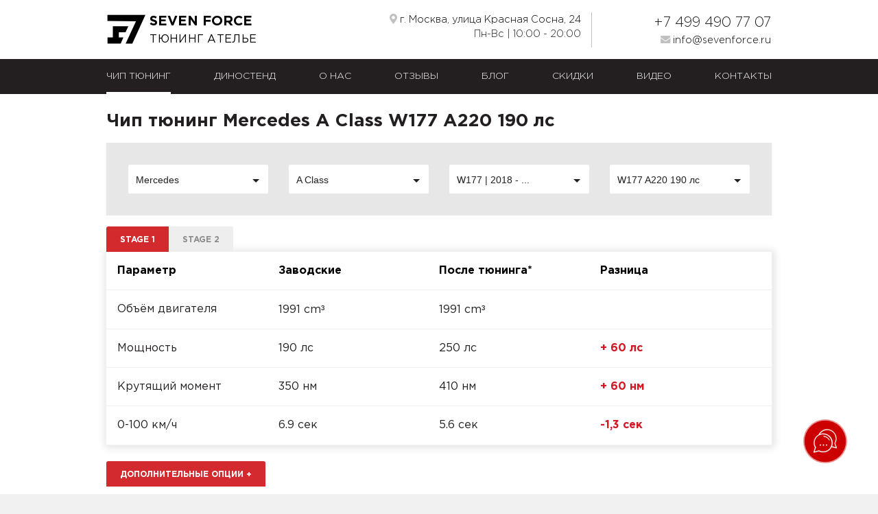

--- FILE ---
content_type: text/html; charset=UTF-8
request_url: https://sevenforce.ru/chip-tuning/mercedes/a-class/w177-2018/w177-a220-190-ls
body_size: 12326
content:
<!DOCTYPE html>
<html lang="ru" itemscope="" itemtype="http://schema.org/WebPage" prefix="og: http://ogp.me/ns/website#">
 <head>
  <title>Чип тюнинг Mercedes A Class W177 A220 190 лс | Прошивка A Class W177 A220 190 лс от 35 000 рублей.</title>
  <meta property="og:title" content="Чип тюнинг Mercedes A Class W177 A220 190 лс от 35 000 рублей."/>
  <meta name="description" content="Чип тюнинг Mercedes A Class W177 A220 190 лс увеличит мощность двигателя Mercedes A Class с 190 до 250 лс и крутящий момент до 410 нм."/>
  <meta property="og:description" content="Чип тюнинг Mercedes A Class W177 A220 190 лс увеличит мощность двигателя Mercedes A Class с 190 до 250 лс и крутящий момент до 410 нм."/>
  <meta property="og:type" content="website"/>
  <meta property="og:url" content= "https://sevenforce.ru/chip-tuning/mercedes/a-class/w177-2018/w177-a220-190-ls" />
  <meta property="og:site_name" content="Seven Force" />
  <link rel="canonical" href="https://sevenforce.ru/chip-tuning/mercedes/a-class/w177-2018/w177-a220-190-ls" />
  <meta charset="utf-8">
  <meta http-equiv="Content-type" content="text/html;charset=UTF-8"/>
  <!--<meta name="viewport" content="width=device-width, initial-scale=1.0"/>-->
  <meta name="viewport" content="width=device-width, initial-scale=1.0">
  <meta http-equiv="X-UA-Compatible" content="IE=edge" />
  <link rel="shortcut icon" href="/favicon.ico?5"/>
  <!-- CSS -->
  <link rel="stylesheet" type="text/css" href="/css/jquery.fancybox.min.css?6"/>
  <link rel="stylesheet" type="text/css" href="/css/jquery.formstyler.css?6"/>
  <link rel="stylesheet" type="text/css" href="/css/jquery.formstyler.theme.css?6"/>
  <link rel="stylesheet" type="text/css" href="/css/bootstrap.min.css?6"/>
  <link rel="stylesheet" type="text/css" href="/css/all.min.css?6"/>
  <link rel="stylesheet" type="text/css" href="/slick/slick.css?6"/>
  <link rel="stylesheet" type="text/css" href="/slick/slick-theme.css?6"/>
  <link rel="stylesheet" type="text/css" href="/css/main.css?62"/>
  <meta property="og:image" content="https://sevenforce.ru/imgsrc/6-93.a_new.jpg" />
  <meta name="yandex-verification" content="502f8f62ad11b717" /> 
  <meta name="facebook-domain-verification" content="7171y9ypgfuvts902gylxrz3nfu54k" />
  <base href="/">
 <link rel="stylesheet" href="/assets/components/markdowneditor/css/github-markdown.css" type="text/css" />
<link rel="stylesheet" href="/assets/components/markdowneditor/css/highlight.css" type="text/css" />
<script src="/assets/components/markdowneditor/js/highlight.pack.js"></script>
<link rel="stylesheet" href="/assets/components/markdowneditor/css/cards.css" type="text/css" />
</head>
<body class="white"><!---->
<div class="main-content">
<header class="main">
    <svg xmlns="http://www.w3.org/2000/svg" style="display: none;">
        <symbol id="icon-arrow-bottom" viewBox="-1.5 1.5 7 4">
            <path d="M2.354 5.354l3-3a.5.5 0 0 0-.707-.706L2 4.293-.647 1.646a.5.5 0 0 0-.707.708l3 3a.5.5 0 0 0 .708 0z" />
        </symbol>
    </svg>
    <div class="container p-3">
        <div class="row justify-content-between align-items-center">
            <div class="col-md-4 col-7">
                <div class="logo">
                    <a href="/">
                        <img src="images/s7.svg?1" alt="Чип-тюнинг Seven Force"/>
                        <div class="header">
                            <b>SEVEN FORCE</b>
                            <span>ТЮНИНГ АТЕЛЬЕ</span>
                        </div>
                    </a>
                </div>
            </div>
            
            <div class="col-md-8 col-5 contacts" itemscope itemtype="http://schema.org/Organization">
                <meta itemprop="name" content="Seven Force"/>
                <div class="row d-none d-md-flex">
    <div class="col-md-7">
        <a href="https://yandex.ru/maps/-/CLXijE1p" target="_blank" itemprop="address" itemscope itemtype="http://schema.org/PostalAddress">
            <i class="fas fa-map-marker-alt"></i> г. Москва, улица Красная Сосна, 24
        </a>
        Пн-Вс | 10:00 - 20:00
    </div>
    <div class="col-md-5 text-left text-md-right">
        <a class="phone" href="tel:+74994907707" itemprop="telephone">+7 499 490 77 07</a>
        <a href="mailto:info@sevenforce.ru" itemprop="email"><i class="fas fa-envelope"></i> info@sevenforce.ru</a>
    </div>
</div>
                <div class="d-md-none text-right">
                    <a href="#" class="btn simple bar" data-showhide="nav.main">
                        <div class="bar-line"></div>
                        <div class="bar-line"></div>
                        <div class="bar-line"></div>
                    </a>
                </div>
            </div>
            
        </div>
    </div>
</header>

<nav class="main">
    <div class="container">
        <ul class=""><li class="first active"><a href="chip-tuning/" >Чип тюнинг</a></li><li><a href="dinostend" >Диностенд</a></li><li><a href="about" >О нас</a></li><li><a href="reviews" >Отзывы</a></li><li><a href="blog/" >Блог</a></li><li><a href="discounts" >Скидки</a></li><li><a href="video/" >Видео</a></li><li class="last"><a href="contacts" >Контакты</a></li></ul>
    </div>
</nav>



<div class="container video-only"><!-- <div class="bg-video"><video data-id="L21lZGlhL3Byb21vMjIubXA0"  src="/media/promo22.mp4" autoplay="autoplay" preload="auto" muted="true"></video></div> --></div>



<div class="container">
    <h1 itemprop="name">Чип тюнинг Mercedes A Class W177 A220 190 лс</h1>
    <div class="filter-wrapper mt-3">
        <div class="row">
            <div class="col-md-3">
                <select class="styler" onchange="location=this.value"><option value="/chip-tuning/alfa-romeo/">Alfa Romeo</option><option value="/chip-tuning/audi/">Audi</option><option value="/chip-tuning/bmw/">BMW</option><option value="/chip-tuning/bentley/">Bentley</option><option value="/chip-tuning/cadillac">Cadillac</option><option value="/chip-tuning/kopiya-chery">Changan</option><option value="/chip-tuning/chery">Chery</option><option value="/chip-tuning/gac">GAC</option><option value="/chip-tuning/exeed">EXEED</option><option value="/chip-tuning/kopiya-exeed">FAW</option><option value="/chip-tuning/ferrari">Ferrari</option><option value="/chip-tuning/ford">Ford</option><option value="/chip-tuning/geely">Geely</option><option value="/chip-tuning/genesis">Genesis</option><option value="/chip-tuning/haval">Haval</option><option value="/chip-tuning/hyundai">Hyundai</option><option value="/chip-tuning/infiniti">Infiniti</option><option value="/chip-tuning/jaguar">Jaguar</option><option value="/chip-tuning/jeep">Jeep</option><option value="/chip-tuning/kia">Kia</option><option value="/chip-tuning/lamborghini/">Lamborghini</option><option value="/chip-tuning/land-rover">Land Rover</option><option value="/chip-tuning/lexus">Lexus</option><option value="/chip-tuning/maserati">Maserati</option><option value="/chip-tuning/mclaren">McLaren</option><option value="/chip-tuning/mazda">Mazda</option><option value="/chip-tuning/mercedes/" selected>Mercedes</option><option value="/chip-tuning/mini">MINI</option><option value="/chip-tuning/mitsubishi">Mitsubishi</option><option value="/chip-tuning/nissan">Nissan</option><option value="/chip-tuning/opel">Opel</option><option value="/chip-tuning/porsche/">Porsche</option><option value="/chip-tuning/renault">Renault</option><option value="/chip-tuning/saab">Saab</option><option value="/chip-tuning/ssangyong">SsangYong</option><option value="/chip-tuning/skoda/">Skoda</option><option value="/chip-tuning/seat">Seat</option><option value="/chip-tuning/smart">Smart</option><option value="/chip-tuning/suzuki">Suzuki</option><option value="/chip-tuning/toyota/">Toyota</option><option value="/chip-tuning/kopiya-toyota/">Tank</option><option value="/chip-tuning/volkswagen/">Volkswagen</option><option value="/chip-tuning/volvo/">Volvo</option></select>
            </div>
            <div class="col-md-3">
                <select class="styler" onchange="location=this.value"><option value="/chip-tuning/mercedes/proshivka-modulya-cpc">Прошивка модуля CPC</option><option value="/chip-tuning/mercedes/gearbox">Gearbox</option><option value="/chip-tuning/mercedes/a-class/" selected>A Class</option><option value="/chip-tuning/mercedes/gt-class">AMG GT</option><option value="/chip-tuning/mercedes/amg-gt-4-door">AMG GT 4-Door</option><option value="/chip-tuning/mercedes/b-class">B Class</option><option value="/chip-tuning/mercedes/c-class">C Class</option><option value="/chip-tuning/mercedes/citan">Citan</option><option value="/chip-tuning/mercedes/cl-class">CL Class</option><option value="/chip-tuning/mercedes/cla-class">CLA Class</option><option value="/chip-tuning/mercedes/clc-class">CLC Class</option><option value="/chip-tuning/mercedes/clk-class">CLK Class</option><option value="/chip-tuning/mercedes/cls-class">CLS Class</option><option value="/chip-tuning/mercedes/e-class">E Class</option><option value="/chip-tuning/mercedes/g-class">G Class</option><option value="/chip-tuning/mercedes/gl-class">GL Class</option><option value="/chip-tuning/mercedes/gla-class">GLA Class</option><option value="/chip-tuning/mercedes/glb-class">GLB Class</option><option value="/chip-tuning/mercedes/glc">GLC Class</option><option value="/chip-tuning/mercedes/glc-coupe">GLC Coupe</option><option value="/chip-tuning/mercedes/gle-class">GLE Class</option><option value="/chip-tuning/mercedes/gle-coupe">GLE Coupe</option><option value="/chip-tuning/mercedes/glk-class">GLK Class</option><option value="/chip-tuning/mercedes/gls-class">GLS Class</option><option value="/chip-tuning/mercedes/maybach">Maybach</option><option value="/chip-tuning/mercedes/m-class">M Class</option><option value="/chip-tuning/mercedes/r-class">R Class</option><option value="/chip-tuning/mercedes/s-class">S Class</option><option value="/chip-tuning/mercedes/sl-class">SL Class</option><option value="/chip-tuning/mercedes/slc-class">SLC Class</option><option value="/chip-tuning/mercedes/slk-class">SLK Class</option><option value="/chip-tuning/mercedes/sls-class">SLS AMG</option><option value="/chip-tuning/mercedes/sprinter">Sprinter</option><option value="/chip-tuning/mercedes/v-class">V Class</option><option value="/chip-tuning/mercedes/viano">Viano</option><option value="/chip-tuning/mercedes/vito">Vito</option><option value="/chip-tuning/mercedes/x-class">X Class</option></select>
            </div>
            <div class="col-md-3">
                <select class="styler" onchange="location=this.value"><option value="/chip-tuning/mercedes/a-class/w169-mk2-2008-2012">W169 Mk2 | 2008 - 2012</option><option value="/chip-tuning/mercedes/a-class/w176-mk1-2012-2015">W176 Mk1 | 2012 - 2015</option><option value="/chip-tuning/mercedes/a-class/w176-mk2-2015-2018">W176 Mk2 | 2015 - 2018</option><option value="/chip-tuning/mercedes/a-class/w177-2018" selected>W177 | 2018 - ...</option></select>
            </div>
            <div class="col-md-3">
                <select class="styler" onchange="location=this.value"><option value="/chip-tuning/mercedes/a-class/w177-2018/w177-a220-190-ls" selected>W177 A220 190 лс</option><option value="/chip-tuning/mercedes/a-class/w177-2018/w177-a250-224-ls">W177 A250 224 лс</option><option value="/chip-tuning/mercedes/a-class/w177-2018/w177-a35-amg-306-ls">W177 A35 AMG 306 лс</option><option value="/chip-tuning/mercedes/a-class/w177-2018/w177-a45-amg-387-ls">W177 A45 AMG 387 лс</option><option value="/chip-tuning/mercedes/a-class/w177-2018/w177-a45-s-amg-421-ls">W177 A45 S AMG 421 лс</option><option value="/chip-tuning/mercedes/a-class/w177-2018/w177-a160-cdi-95-ls">W177 A160 CDI 95 лс</option><option value="/chip-tuning/mercedes/a-class/w177-2018/w177-a180-cdi-116-ls">W177 A180 CDI 116 лс</option><option value="/chip-tuning/mercedes/a-class/w177-2018/w177-a200-cdi-150-ls">W177 A200 CDI 150 лс</option><option value="/chip-tuning/mercedes/a-class/w177-2018/w177-a220-cdi-190-ls">W177 A220 CDI 190 лс</option></select>
            </div>
        </div>
    </div>
</div>

<div class="container mt-3">
    <div class="row">
        <div class="col-md-8 stages-toolbar">
            <button data-tab=".stages-tabs" href=".grid-stage-1" role="tab" aria-controls="grid-stage-2" aria-selected="true"  class="btn simple fill red active mb-2 mb-md-0">Stage 1</button>
            <button data-tab=".stages-tabs" href=".grid-stage-2" role="tab" aria-controls="grid-stage-2" aria-selected="false" class="btn simple fill red mb-2 mb-md-0">Stage 2</button>
            
            
            
        </div>
        <div class="col-md-4 tab-content stages-tabs text-right">
            
            
            
            
            
        </div>
    </div>
</div>

<div class="container tab-content stages-tabs" data-item-category="Чип тюнинг" data-item-name="Mercedes A Class W177 | 2018 - ... W177 A220 190 лс">
    <section class="grid-stage-1 active" role="tabpanel">
        <div class="stage-grid-wrapper" id="stage-grid-1">
<div class="table">
    <div class="row table-head">
        <div class="col-3">Параметр</div>
        <div class="col-3">Заводские</div>
        <div class="col-3">После тюнинга*</div>
        <div class="col-3">Разница</div>
    </div>
    <div class="row table-row">
        <div class="col-3">Объём двигателя</div>
        <div class="col-3">1991 cm<span style="font-family:arial;">&#179;</span></div>
        <div class="col-3">1991 cm<span style="font-family:arial;">&#179;</span></div>
        <div class="col-3"></div>
    </div>
    <div class="row table-row">
        <div class="col-3">Мощность</div>
        <div class="col-3">190 лс</div>
        <div class="col-3">250 лс</div>
        <div class="col-3 hl">+ 60 лс</div>
    </div>
    <div class="row table-row">
        <div class="col-3">Крутящий момент</div>
        <div class="col-3">350 нм</div>
        <div class="col-3">410 нм</div>
        <div class="col-3 hl">+ 60 нм</div>
    </div>
    <!--
    <div class="row table-row">
        <div class="col-3">Максимальная скорость</div>
        <div class="col-3">240 км/ч</div>
        <div class="col-3">254 км/ч</div>
        <div class="col-3 hl">+ 14 км/ч</div>
    </div>
    -->
    
        <div class="row table-row">
        <div class="col-3">0-100 км/ч</div>
        <div class="col-3">6.9 сек</div>
        <div class="col-3">5.6 сек</div>
        <div class="col-3 hl">-1,3 сек</div>
    </div>
    
    
    
</div>



<div class="options-block">
    <button data-toggle="collapse" href="#collapseOptions" role="button" aria-expanded="false" aria-controls="collapseOptions" class="btn simple fill collapsed">Дополнительные опции <span class="toggle plus">+</span><span class="toggle minus">-</span></button>
    <div class="collapse" data-options-for="#stage-grid-1" id="collapseOptions">
      <table class="table options-table">
        <tr>
            <th>Название опции</th><th>Описание опции</th><th>Цена</th><th></th>
        </tr>
        <tr>
    <td>Снятие ограничения скорости</td>
    <td>Снятие ограничение скорости.</td>
    <td><span class="no-wrap">9 000 <i class="fas fa-ruble-sign"></i></span></td>
    <td>
        <label class="checkbox field">
            <input type="checkbox" value="9000" data-name="Снятие ограничения скорости" data-opt="option_vmax"/>
            <span class="checkmark"></span>
        </label>
    </td>
</tr>
<tr>
    <td>Изменение максимальных оборотов</td>
    <td>Изменение отсечки оборотов в режиме P/N</td>
    <td><span class="no-wrap">9 000 <i class="fas fa-ruble-sign"></i></span></td>
    <td>
        <label class="checkbox field">
            <input type="checkbox" value="9000" data-name="Изменение максимальных оборотов" data-opt="option_rotation_change"/>
            <span class="checkmark"></span>
        </label>
    </td>
</tr>
<tr>
    <td>Отключение контроля катализаторов</td>
    <td>Программное отключение 2-го лямбда зонда и контроля катализаторов.</td>
    <td><span class="no-wrap">12 000 <i class="fas fa-ruble-sign"></i></span></td>
    <td>
        <label class="checkbox field">
            <input type="checkbox" value="12000" data-name="Отключение контроля катализаторов" data-opt="option_decat"/>
            <span class="checkmark"></span>
        </label>
    </td>
</tr>
<tr>
    <td>Отключение вихревых заслонок</td>
    <td>Программное отключение вихревых заслонок.</td>
    <td><span class="no-wrap">12 000 <i class="fas fa-ruble-sign"></i></span></td>
    <td>
        <label class="checkbox field">
            <input type="checkbox" value="12000" data-name="Отключение вихревых заслонок" data-opt="option_swirl_flaps_off"/>
            <span class="checkmark"></span>
        </label>
    </td>
</tr>
<tr>
    <td>Отключение ошибок</td>
    <td>Отключение одной или более ошибок, по номерам.</td>
    <td><span class="no-wrap">9 000 <i class="fas fa-ruble-sign"></i></span></td>
    <td>
        <label class="checkbox field">
            <input type="checkbox" value="9000" data-name="Отключение ошибок" data-opt="option_dct_s_off"/>
            <span class="checkmark"></span>
        </label>
    </td>
</tr>
<tr>
    <td>Прострелы</td>
    <td>Программная реализация прострелов на сбросе газа.</td>
    <td><span class="no-wrap">20 000 <i class="fas fa-ruble-sign"></i></span></td>
    <td>
        <label class="checkbox field">
            <input type="checkbox" value="20000" data-name="Прострелы" data-opt="option_backfire"/>
            <span class="checkmark"></span>
        </label>
    </td>
</tr>
<tr>
    <td>Отключение иммобилайзера</td>
    <td>Программное отключение иммобилайзера.</td>
    <td><span class="no-wrap">27 000 <i class="fas fa-ruble-sign"></i></span></td>
    <td>
        <label class="checkbox field">
            <input type="checkbox" value="27000" data-name="Отключение иммобилайзера" data-opt="option_immo_off"/>
            <span class="checkmark"></span>
        </label>
    </td>
</tr>
<tr>
    <td>Прогрев катализатора</td>
    <td>Отключение режима прогрева катализатора</td>
    <td><span class="no-wrap">9 000 <i class="fas fa-ruble-sign"></i></span></td>
    <td>
        <label class="checkbox field">
            <input type="checkbox" value="9000" data-name="Прогрев катализатора" data-opt="cold_start_off"/>
            <span class="checkmark"></span>
        </label>
    </td>
</tr>
<tr>
    <td>Отключение функции Start / Stop</td>
    <td>Отключение функции Start / Stop</td>
    <td><span class="no-wrap">9 000 <i class="fas fa-ruble-sign"></i></span></td>
    <td>
        <label class="checkbox field">
            <input type="checkbox" value="9000" data-name="Отключение функции Start / Stop" data-opt="option_start_stop_off"/>
            <span class="checkmark"></span>
        </label>
    </td>
</tr>

        <tr><td colspan="2">Рассчет стоимости без увеличения мощности</td><td><label class="checkbox field"><input type="checkbox" class="skip-stage" value="0" /><span class="checkmark"></span></label></td></tr>
      </table>
      <!--<a data-toggle="collapse" href="#collapseOptions" role="button" aria-expanded="false" aria-controls="collapseOptions"  class="close-btn rotate">&gt; Скрыть</a>-->
    </div>
    <div class="price-block">
      <div class="row">
        <div class="col-md-8 mb-3 mb-md-0">
          <span>Стоимость: <!--RUB--><span class="price total" data-price="35000">35 000</span> <i class="fas fa-ruble-sign"></i> </span>
          <span data-click-url="chip-tuning/mercedes/a-class/w177-2018/w177-a220-190-ls?price_currency=USD">в <i class="fas fa-dollar-sign"></i></span>
        </div>
        <div class="col-md-4 text-right">
          <a href="/contacts" class="btn simple white fill">Заказать тюнинг</a>
        </div>
      </div>
      
    </div>
    
    <div class="alert alert-success options info">
        <p class="option info1 my-2">При заказе увеличения мощности или выборе нескольких опций, скидка на опции 20%.</p>
        <p class="option info2 my-2">При заказе опций без увеличения мощности, стоимость опции на 20% больше.</p>
    </div>
    
    <div class="alert alert-warning">* Для достижение вышеуказанных цифр, требуется использование качественного топлива с октановым числом не ниже 98, рекомендуется 100, при использовании 95 бензина, показатели будут отличаться.</div>

    
</div>
</div>
    </section>
    <section class="grid-stage-2" role="tabpanel">
        
            <div class="stage-grid-wrapper" id="stage-grid-2">
<div class="table">
    <div class="row table-head">
        <div class="col-3">Параметр</div>
        <div class="col-3">Заводские</div>
        <div class="col-3">После тюнинга*</div>
        <div class="col-3">Разница</div>
    </div>
    <div class="row table-row">
        <div class="col-3">Объём двигателя</div>
        <div class="col-3">1991 cm<span style="font-family:arial;">&#179;</span></div>
        <div class="col-3">1991 cm<span style="font-family:arial;">&#179;</span></div>
        <div class="col-3"></div>
    </div>
    <div class="row table-row">
        <div class="col-3">Мощность</div>
        <div class="col-3">190 лс</div>
        <div class="col-3">270 лс</div>
        <div class="col-3 hl">+ 80 лс</div>
    </div>
    <div class="row table-row">
        <div class="col-3">Крутящий момент</div>
        <div class="col-3">350 нм</div>
        <div class="col-3">440 нм</div>
        <div class="col-3 hl">+ 90 нм</div>
    </div>
    <!--
    <div class="row table-row">
        <div class="col-3">Максимальная скорость</div>
        <div class="col-3">240 км/ч</div>
        <div class="col-3">267 км/ч</div>
        <div class="col-3 hl">+ 27 км/ч</div>
    </div>
    -->
    
        <div class="row table-row">
        <div class="col-3">0-100 км/ч</div>
        <div class="col-3">6.9 сек</div>
        <div class="col-3">5.4 сек</div>
        <div class="col-3 hl">-1,5 сек</div>
    </div>
    
    
    
</div>



<div class="options-block">
    <button data-toggle="collapse" href="#collapseOptions" role="button" aria-expanded="false" aria-controls="collapseOptions" class="btn simple fill collapsed">Дополнительные опции <span class="toggle plus">+</span><span class="toggle minus">-</span></button>
    <div class="collapse" data-options-for="#stage-grid-2" id="collapseOptions">
      <table class="table options-table">
        <tr>
            <th>Название опции</th><th>Описание опции</th><th>Цена</th><th></th>
        </tr>
        <tr>
    <td>Снятие ограничения скорости</td>
    <td>Снятие ограничение скорости.</td>
    <td>Бесплатно</td>
    <td>
        <label class="checkbox field">
            <input type="checkbox" value="0" data-name="Снятие ограничения скорости" data-opt="option_vmax"/>
            <span class="checkmark"></span>
        </label>
    </td>
</tr>
<tr>
    <td>Изменение максимальных оборотов</td>
    <td>Изменение отсечки оборотов в режиме P/N</td>
    <td><span class="no-wrap">9 000 <i class="fas fa-ruble-sign"></i></span></td>
    <td>
        <label class="checkbox field">
            <input type="checkbox" value="9000" data-name="Изменение максимальных оборотов" data-opt="option_rotation_change"/>
            <span class="checkmark"></span>
        </label>
    </td>
</tr>
<tr>
    <td>Отключение контроля катализаторов</td>
    <td>Программное отключение 2-го лямбда зонда и контроля катализаторов.</td>
    <td>Бесплатно</td>
    <td>
        <label class="checkbox field">
            <input type="checkbox" value="0" data-name="Отключение контроля катализаторов" data-opt="option_decat"/>
            <span class="checkmark"></span>
        </label>
    </td>
</tr>
<tr>
    <td>Отключение вихревых заслонок</td>
    <td>Программное отключение вихревых заслонок.</td>
    <td><span class="no-wrap">12 000 <i class="fas fa-ruble-sign"></i></span></td>
    <td>
        <label class="checkbox field">
            <input type="checkbox" value="12000" data-name="Отключение вихревых заслонок" data-opt="option_swirl_flaps_off"/>
            <span class="checkmark"></span>
        </label>
    </td>
</tr>
<tr>
    <td>Отключение ошибок</td>
    <td>Отключение одной или более ошибок, по номерам.</td>
    <td><span class="no-wrap">9 000 <i class="fas fa-ruble-sign"></i></span></td>
    <td>
        <label class="checkbox field">
            <input type="checkbox" value="9000" data-name="Отключение ошибок" data-opt="option_dct_s_off"/>
            <span class="checkmark"></span>
        </label>
    </td>
</tr>
<tr>
    <td>Прострелы</td>
    <td>Программная реализация прострелов на сбросе газа.</td>
    <td><span class="no-wrap">20 000 <i class="fas fa-ruble-sign"></i></span></td>
    <td>
        <label class="checkbox field">
            <input type="checkbox" value="20000" data-name="Прострелы" data-opt="option_backfire"/>
            <span class="checkmark"></span>
        </label>
    </td>
</tr>
<tr>
    <td>Отключение иммобилайзера</td>
    <td>Программное отключение иммобилайзера.</td>
    <td><span class="no-wrap">27 000 <i class="fas fa-ruble-sign"></i></span></td>
    <td>
        <label class="checkbox field">
            <input type="checkbox" value="27000" data-name="Отключение иммобилайзера" data-opt="option_immo_off"/>
            <span class="checkmark"></span>
        </label>
    </td>
</tr>
<tr>
    <td>Прогрев катализатора</td>
    <td>Отключение режима прогрева катализатора</td>
    <td><span class="no-wrap">9 000 <i class="fas fa-ruble-sign"></i></span></td>
    <td>
        <label class="checkbox field">
            <input type="checkbox" value="9000" data-name="Прогрев катализатора" data-opt="cold_start_off"/>
            <span class="checkmark"></span>
        </label>
    </td>
</tr>
<tr>
    <td>Отключение функции Start / Stop</td>
    <td>Отключение функции Start / Stop</td>
    <td><span class="no-wrap">9 000 <i class="fas fa-ruble-sign"></i></span></td>
    <td>
        <label class="checkbox field">
            <input type="checkbox" value="9000" data-name="Отключение функции Start / Stop" data-opt="option_start_stop_off"/>
            <span class="checkmark"></span>
        </label>
    </td>
</tr>

        
      </table>
      <!--<a data-toggle="collapse" href="#collapseOptions" role="button" aria-expanded="false" aria-controls="collapseOptions"  class="close-btn rotate">&gt; Скрыть</a>-->
    </div>
    <div class="price-block">
      <div class="row">
        <div class="col-md-8 mb-3 mb-md-0">
          <span>Стоимость: <!--RUB--><span class="price total" data-price="42000">42 000</span> <i class="fas fa-ruble-sign"></i> *</span>
          <span data-click-url="chip-tuning/mercedes/a-class/w177-2018/w177-a220-190-ls?price_currency=USD">в <i class="fas fa-dollar-sign"></i></span>
        </div>
        <div class="col-md-4 text-right">
          <a href="/contacts" class="btn simple white fill">Заказать тюнинг</a>
        </div>
      </div>
      
    </div>
    
    <div class="alert alert-success options info">
        <p class="option info1 my-2">При заказе увеличения мощности или выборе нескольких опций, скидка на опции 20%.</p>
        <p class="option info2 my-2">При заказе опций без увеличения мощности, стоимость опции на 20% больше.</p>
    </div>
    <div class="alert alert-warning">* Стоимость указана только за прошивку мотора, без учета дополнительного железа которое может потребоваться.<br/>** Прошивка уровня Stage 2 не допускает использования топлива с октановым числом ниже 98, рекомендуется 100.</div>
    
    
</div>
</div>
            
    </section>
    <section class="grid-stage-2p" role="tabpanel">
        
    </section>
    <section class="grid-stage-3" role="tabpanel">
        <div class="stage-grid-wrapper" id="stage-grid-3">
<div class="table">
    <div class="row table-head">
        <div class="col-3">Параметр</div>
        <div class="col-3">Заводские</div>
        <div class="col-3">После тюнинга*</div>
        <div class="col-3">Разница</div>
    </div>
    <div class="row table-row">
        <div class="col-3">Объём двигателя</div>
        <div class="col-3">1991 cm<span style="font-family:arial;">&#179;</span></div>
        <div class="col-3">1991 cm<span style="font-family:arial;">&#179;</span></div>
        <div class="col-3"></div>
    </div>
    <div class="row table-row">
        <div class="col-3">Мощность</div>
        <div class="col-3">190 лс</div>
        <div class="col-3">100 лс</div>
        <div class="col-3 hl">+ -90 лс</div>
    </div>
    <div class="row table-row">
        <div class="col-3">Крутящий момент</div>
        <div class="col-3">350 нм</div>
        <div class="col-3">100 нм</div>
        <div class="col-3 hl">+ -250 нм</div>
    </div>
    <!--
    <div class="row table-row">
        <div class="col-3">Максимальная скорость</div>
        <div class="col-3">240 км/ч</div>
        <div class="col-3">250 км/ч</div>
        <div class="col-3 hl">+ 10 км/ч</div>
    </div>
    -->
    
        <div class="row table-row">
        <div class="col-3">0-100 км/ч</div>
        <div class="col-3">6.9 сек</div>
        <div class="col-3">4.8 сек</div>
        <div class="col-3 hl">-2,1 сек</div>
    </div>
    
    
    
</div>



<div class="options-block">
    <button data-toggle="collapse" href="#collapseOptions" role="button" aria-expanded="false" aria-controls="collapseOptions" class="btn simple fill collapsed">Дополнительные опции <span class="toggle plus">+</span><span class="toggle minus">-</span></button>
    <div class="collapse" data-options-for="#stage-grid-3" id="collapseOptions">
      <table class="table options-table">
        <tr>
            <th>Название опции</th><th>Описание опции</th><th>Цена</th><th></th>
        </tr>
        <tr>
    <td>Снятие ограничения скорости</td>
    <td>Снятие ограничение скорости.</td>
    <td>Бесплатно</td>
    <td>
        <label class="checkbox field">
            <input type="checkbox" value="0" data-name="Снятие ограничения скорости" data-opt="option_vmax"/>
            <span class="checkmark"></span>
        </label>
    </td>
</tr>
<tr>
    <td>Изменение максимальных оборотов</td>
    <td>Изменение отсечки оборотов в режиме P/N</td>
    <td><span class="no-wrap">9 000 <i class="fas fa-ruble-sign"></i></span></td>
    <td>
        <label class="checkbox field">
            <input type="checkbox" value="9000" data-name="Изменение максимальных оборотов" data-opt="option_rotation_change"/>
            <span class="checkmark"></span>
        </label>
    </td>
</tr>
<tr>
    <td>Отключение контроля катализаторов</td>
    <td>Программное отключение 2-го лямбда зонда и контроля катализаторов.</td>
    <td>Бесплатно</td>
    <td>
        <label class="checkbox field">
            <input type="checkbox" value="0" data-name="Отключение контроля катализаторов" data-opt="option_decat"/>
            <span class="checkmark"></span>
        </label>
    </td>
</tr>
<tr>
    <td>Отключение вихревых заслонок</td>
    <td>Программное отключение вихревых заслонок.</td>
    <td><span class="no-wrap">12 000 <i class="fas fa-ruble-sign"></i></span></td>
    <td>
        <label class="checkbox field">
            <input type="checkbox" value="12000" data-name="Отключение вихревых заслонок" data-opt="option_swirl_flaps_off"/>
            <span class="checkmark"></span>
        </label>
    </td>
</tr>
<tr>
    <td>Отключение ошибок</td>
    <td>Отключение одной или более ошибок, по номерам.</td>
    <td><span class="no-wrap">9 000 <i class="fas fa-ruble-sign"></i></span></td>
    <td>
        <label class="checkbox field">
            <input type="checkbox" value="9000" data-name="Отключение ошибок" data-opt="option_dct_s_off"/>
            <span class="checkmark"></span>
        </label>
    </td>
</tr>
<tr>
    <td>Прострелы</td>
    <td>Программная реализация прострелов на сбросе газа.</td>
    <td><span class="no-wrap">20 000 <i class="fas fa-ruble-sign"></i></span></td>
    <td>
        <label class="checkbox field">
            <input type="checkbox" value="20000" data-name="Прострелы" data-opt="option_backfire"/>
            <span class="checkmark"></span>
        </label>
    </td>
</tr>
<tr>
    <td>Отключение иммобилайзера</td>
    <td>Программное отключение иммобилайзера.</td>
    <td><span class="no-wrap">27 000 <i class="fas fa-ruble-sign"></i></span></td>
    <td>
        <label class="checkbox field">
            <input type="checkbox" value="27000" data-name="Отключение иммобилайзера" data-opt="option_immo_off"/>
            <span class="checkmark"></span>
        </label>
    </td>
</tr>
<tr>
    <td>Прогрев катализатора</td>
    <td>Отключение режима прогрева катализатора</td>
    <td><span class="no-wrap">9 000 <i class="fas fa-ruble-sign"></i></span></td>
    <td>
        <label class="checkbox field">
            <input type="checkbox" value="9000" data-name="Прогрев катализатора" data-opt="cold_start_off"/>
            <span class="checkmark"></span>
        </label>
    </td>
</tr>
<tr>
    <td>Отключение функции Start / Stop</td>
    <td>Отключение функции Start / Stop</td>
    <td><span class="no-wrap">9 000 <i class="fas fa-ruble-sign"></i></span></td>
    <td>
        <label class="checkbox field">
            <input type="checkbox" value="9000" data-name="Отключение функции Start / Stop" data-opt="option_start_stop_off"/>
            <span class="checkmark"></span>
        </label>
    </td>
</tr>

        
      </table>
      <!--<a data-toggle="collapse" href="#collapseOptions" role="button" aria-expanded="false" aria-controls="collapseOptions"  class="close-btn rotate">&gt; Скрыть</a>-->
    </div>
    <div class="price-block">
      <div class="row">
        <div class="col-md-8 mb-3 mb-md-0">
          <span>Стоимость: <!--RUB--><span class="price total" data-price="56000">56 000</span> <i class="fas fa-ruble-sign"></i> *</span>
          <span data-click-url="chip-tuning/mercedes/a-class/w177-2018/w177-a220-190-ls?price_currency=USD">в <i class="fas fa-dollar-sign"></i></span>
        </div>
        <div class="col-md-4 text-right">
          <a href="/contacts" class="btn simple white fill">Заказать тюнинг</a>
        </div>
      </div>
      
    </div>
    
    <div class="alert alert-success options info">
        <p class="option info1 my-2">При заказе увеличения мощности или выборе нескольких опций, скидка на опции 20%.</p>
        <p class="option info2 my-2">При заказе опций без увеличения мощности, стоимость опции на 20% больше.</p>
    </div>
    <div class="alert alert-warning">* Стоимость указана только за прошивку мотора, без учета дополнительного железа которое может потребоваться.<br/>** Прошивка уровня Stage 3 не допускает использования топлива с октановым числом ниже 98, рекомендуется 100.</div>
    
    
</div>
</div>
    </section>
    <section class="grid-stage-4" role="tabpanel">
        <div class="stage-grid-wrapper" id="stage-grid-4">
<div class="table">
    <div class="row table-head">
        <div class="col-3">Параметр</div>
        <div class="col-3">Заводские</div>
        <div class="col-3">После тюнинга*</div>
        <div class="col-3">Разница</div>
    </div>
    <div class="row table-row">
        <div class="col-3">Объём двигателя</div>
        <div class="col-3">1991 cm<span style="font-family:arial;">&#179;</span></div>
        <div class="col-3">1991 cm<span style="font-family:arial;">&#179;</span></div>
        <div class="col-3"></div>
    </div>
    <div class="row table-row">
        <div class="col-3">Мощность</div>
        <div class="col-3">190 лс</div>
        <div class="col-3">100 лс</div>
        <div class="col-3 hl">+ -90 лс</div>
    </div>
    <div class="row table-row">
        <div class="col-3">Крутящий момент</div>
        <div class="col-3">350 нм</div>
        <div class="col-3">100 нм</div>
        <div class="col-3 hl">+ -250 нм</div>
    </div>
    <!--
    <div class="row table-row">
        <div class="col-3">Максимальная скорость</div>
        <div class="col-3">240 км/ч</div>
        <div class="col-3">250 км/ч</div>
        <div class="col-3 hl">+ 10 км/ч</div>
    </div>
    -->
    
        <div class="row table-row">
        <div class="col-3">0-100 км/ч</div>
        <div class="col-3">6.9 сек</div>
        <div class="col-3">4.8 сек</div>
        <div class="col-3 hl">-2,1 сек</div>
    </div>
    
    
    
</div>



<div class="options-block">
    <button data-toggle="collapse" href="#collapseOptions" role="button" aria-expanded="false" aria-controls="collapseOptions" class="btn simple fill collapsed">Дополнительные опции <span class="toggle plus">+</span><span class="toggle minus">-</span></button>
    <div class="collapse" data-options-for="#stage-grid-4" id="collapseOptions">
      <table class="table options-table">
        <tr>
            <th>Название опции</th><th>Описание опции</th><th>Цена</th><th></th>
        </tr>
        <tr>
    <td>Снятие ограничения скорости</td>
    <td>Снятие ограничение скорости.</td>
    <td>Бесплатно</td>
    <td>
        <label class="checkbox field">
            <input type="checkbox" value="0" data-name="Снятие ограничения скорости" data-opt="option_vmax"/>
            <span class="checkmark"></span>
        </label>
    </td>
</tr>
<tr>
    <td>Изменение максимальных оборотов</td>
    <td>Изменение отсечки оборотов в режиме P/N</td>
    <td><span class="no-wrap">9 000 <i class="fas fa-ruble-sign"></i></span></td>
    <td>
        <label class="checkbox field">
            <input type="checkbox" value="9000" data-name="Изменение максимальных оборотов" data-opt="option_rotation_change"/>
            <span class="checkmark"></span>
        </label>
    </td>
</tr>
<tr>
    <td>Отключение контроля катализаторов</td>
    <td>Программное отключение 2-го лямбда зонда и контроля катализаторов.</td>
    <td>Бесплатно</td>
    <td>
        <label class="checkbox field">
            <input type="checkbox" value="0" data-name="Отключение контроля катализаторов" data-opt="option_decat"/>
            <span class="checkmark"></span>
        </label>
    </td>
</tr>
<tr>
    <td>Отключение вихревых заслонок</td>
    <td>Программное отключение вихревых заслонок.</td>
    <td><span class="no-wrap">12 000 <i class="fas fa-ruble-sign"></i></span></td>
    <td>
        <label class="checkbox field">
            <input type="checkbox" value="12000" data-name="Отключение вихревых заслонок" data-opt="option_swirl_flaps_off"/>
            <span class="checkmark"></span>
        </label>
    </td>
</tr>
<tr>
    <td>Отключение ошибок</td>
    <td>Отключение одной или более ошибок, по номерам.</td>
    <td><span class="no-wrap">9 000 <i class="fas fa-ruble-sign"></i></span></td>
    <td>
        <label class="checkbox field">
            <input type="checkbox" value="9000" data-name="Отключение ошибок" data-opt="option_dct_s_off"/>
            <span class="checkmark"></span>
        </label>
    </td>
</tr>
<tr>
    <td>Прострелы</td>
    <td>Программная реализация прострелов на сбросе газа.</td>
    <td><span class="no-wrap">20 000 <i class="fas fa-ruble-sign"></i></span></td>
    <td>
        <label class="checkbox field">
            <input type="checkbox" value="20000" data-name="Прострелы" data-opt="option_backfire"/>
            <span class="checkmark"></span>
        </label>
    </td>
</tr>
<tr>
    <td>Отключение иммобилайзера</td>
    <td>Программное отключение иммобилайзера.</td>
    <td><span class="no-wrap">27 000 <i class="fas fa-ruble-sign"></i></span></td>
    <td>
        <label class="checkbox field">
            <input type="checkbox" value="27000" data-name="Отключение иммобилайзера" data-opt="option_immo_off"/>
            <span class="checkmark"></span>
        </label>
    </td>
</tr>
<tr>
    <td>Прогрев катализатора</td>
    <td>Отключение режима прогрева катализатора</td>
    <td><span class="no-wrap">9 000 <i class="fas fa-ruble-sign"></i></span></td>
    <td>
        <label class="checkbox field">
            <input type="checkbox" value="9000" data-name="Прогрев катализатора" data-opt="cold_start_off"/>
            <span class="checkmark"></span>
        </label>
    </td>
</tr>
<tr>
    <td>Отключение функции Start / Stop</td>
    <td>Отключение функции Start / Stop</td>
    <td><span class="no-wrap">9 000 <i class="fas fa-ruble-sign"></i></span></td>
    <td>
        <label class="checkbox field">
            <input type="checkbox" value="9000" data-name="Отключение функции Start / Stop" data-opt="option_start_stop_off"/>
            <span class="checkmark"></span>
        </label>
    </td>
</tr>

        
      </table>
      <!--<a data-toggle="collapse" href="#collapseOptions" role="button" aria-expanded="false" aria-controls="collapseOptions"  class="close-btn rotate">&gt; Скрыть</a>-->
    </div>
    <div class="price-block">
      <div class="row">
        <div class="col-md-8 mb-3 mb-md-0">
          <span>Стоимость: <!--RUB--><span class="price total" data-price="63000">63 000</span> <i class="fas fa-ruble-sign"></i> *</span>
          <span data-click-url="chip-tuning/mercedes/a-class/w177-2018/w177-a220-190-ls?price_currency=USD">в <i class="fas fa-dollar-sign"></i></span>
        </div>
        <div class="col-md-4 text-right">
          <a href="/contacts" class="btn simple white fill">Заказать тюнинг</a>
        </div>
      </div>
      
    </div>
    
    <div class="alert alert-success options info">
        <p class="option info1 my-2">При заказе увеличения мощности или выборе нескольких опций, скидка на опции 20%.</p>
        <p class="option info2 my-2">При заказе опций без увеличения мощности, стоимость опции на 20% больше.</p>
    </div>
    <div class="alert alert-warning">* Стоимость указана только за прошивку мотора, без учета дополнительного железа которое может потребоваться.<br/>** Прошивка уровня Stage 4 не допускает использования топлива с октановым числом ниже 98, рекомендуется 100.</div>
    
    
</div>
</div>
    </section>
</div>
<div class="container">
    <div class="alert alert-warning">** Реальные результаты могут отличаться на +- 5% от заявленных, исходя из температуры, топлива и состояния конкретной машины.</div>
</div>

<div class="container info-block">
    <div class="title">Всего три шага отделяют вас от новых ощущений</div>
    <div class="row mt-2">
        <div class="col-md-4 step"><span>1</span> <p>Позвоните нам <a href="tel:+74994907707">+7 499 490 77 07</a> и получите профессиональную консультацию</p></div>
        <div class="col-md-4 step"><span>2</span> <p>Приезжайте на диагностику</p></div>
        <div class="col-md-4 step"><span>3</span> <p>Оставьте машину на несколько часов для настройки</p></div>
    </div>
</div>

<div class="container info-block spoiler-sm">
    <h2>Почему Seven Force</h2>
    <div class="row">
        <div class="col-md-3">
            <a href="#why-me-1" data-toggle="collapse" class="h3 collapsed" role="button" aria-expanded="false" aria-controls="collapseOptions"><i class="fas fa-users"></i> Персонал<svg class="icon icon-arrow-bottom"><use xlink:href="#icon-arrow-bottom"></use></svg></a>
            <div class="collapse" id="why-me-1">
                <p>В нашей команде собран опытный персонал, который позволяет в кратчайшие сроки и максимально качественно выполнить поставленную задачу.</p>
            </div>
        </div>
        <div class="col-md-3">
            <a href="#why-me-2" data-toggle="collapse" class="h3 collapsed" role="button" aria-expanded="false" aria-controls="collapseOptions"><i class="fas fa-shield-alt"></i> Гарантия результата<svg class="icon icon-arrow-bottom"><use xlink:href="#icon-arrow-bottom"></use></svg></a>
            <div class="collapse" id="why-me-2">
                <p>У нас множество готовых и проверенных решений на все популярные авто, но мы также можем индивидуально внести изменения в софт по вашему желанию.</p>
            </div>
        </div>
        <div class="col-md-3 spoiler spoiler-sm">
            <a href="#why-me-3" data-toggle="collapse" class="h3 collapsed" role="button" aria-expanded="false" aria-controls="collapseOptions"><i class="fas fa-car"></i> Тест-драйв прошивки<svg class="icon icon-arrow-bottom"><use xlink:href="#icon-arrow-bottom"></use></svg></a>
            <div class="collapse" id="why-me-3">
                <p>Вы производите оплату только после тестовой поездки и если вас все устраивает, то вы оплачиваете данную услугу.</p>
            </div>
        </div>
        <div class="col-md-3 spoiler spoiler-sm">
            <a href="#why-me-4" data-toggle="collapse" class="h3 collapsed" role="button" aria-expanded="false" aria-controls="collapseOptions"><i class="fas fa-file-signature"></i> Официальные документы<svg class="icon icon-arrow-bottom"><use xlink:href="#icon-arrow-bottom"></use></svg></a>
            <div class="collapse" id="why-me-4">
                <p>На все наши работы мы предоставляем официальные документы и гарантию на срок в 1 год.</p>
            </div>
        </div>
    </div>
</div>








<div class="container">
    <h3>Чип-тюнинг других модификаций Mercedes A Class</h3>
    
    
<div class="row table-head d-none d-sm-flex text-left text-sm-center">
    <div class="col-5">Модификация</div>
    <div class="col-3">Объем двигателя</div>
    <div class="col-1">Мощность</div>
    <div class="col-3">Крутящий момент</div>
</div>
<a class="row table-row text-left text-sm-center p-3 t-mob" href="/chip-tuning/mercedes/a-class/w177-2018/w177-a160-cdi-95-ls">
<span class="mob-label mod">Mercedes A Class W177 A160 CDI 95 лс</span>
<span class="mob-label vol">1461 см<span style="font-family:arial;">&#179;</span></span>
<span class="mob-label hp">95 лс</span>
<span class="mob-label nm">240 нм</span>
</a>
<a class="row table-row text-left text-sm-center p-3 t-mob" href="/chip-tuning/mercedes/a-class/w177-2018/w177-a180-cdi-116-ls">
<span class="mob-label mod">Mercedes A Class W177 A180 CDI 116 лс</span>
<span class="mob-label vol">1461 см<span style="font-family:arial;">&#179;</span></span>
<span class="mob-label hp">116 лс</span>
<span class="mob-label nm">260 нм</span>
</a>
<a class="row table-row text-left text-sm-center p-3 t-mob" href="/chip-tuning/mercedes/a-class/w177-2018/w177-a200-cdi-150-ls">
<span class="mob-label mod">Mercedes A Class W177 A200 CDI 150 лс</span>
<span class="mob-label vol">1950 см<span style="font-family:arial;">&#179;</span></span>
<span class="mob-label hp">150 лс</span>
<span class="mob-label nm">320 нм</span>
</a>
<a class="row table-row text-left text-sm-center p-3 t-mob" href="/chip-tuning/mercedes/a-class/w177-2018/w177-a220-cdi-190-ls">
<span class="mob-label mod">Mercedes A Class W177 A220 CDI 190 лс</span>
<span class="mob-label vol">1950 см<span style="font-family:arial;">&#179;</span></span>
<span class="mob-label hp">190 лс</span>
<span class="mob-label nm">400 нм</span>
</a>
<a class="row table-row text-left text-sm-center p-3 t-mob" href="/chip-tuning/mercedes/a-class/w177-2018/w177-a250-224-ls">
<span class="mob-label mod">Mercedes A Class W177 A250 224 лс</span>
<span class="mob-label vol">1991 см<span style="font-family:arial;">&#179;</span></span>
<span class="mob-label hp">224 лс</span>
<span class="mob-label nm">350 нм</span>
</a>
</div>



<div class="container info-block">
    <h2>Чип тюнинг автомобиля Mercedes A Class с двигателем W177 A220 190 лс</h2>
    <div class="row mt-3">
        <div class="col-md-6">
            При чип тюнинге Mercedes A Class с двигателем W177 A220 190 лс, возрастет мощность вашей Mercedes с 190 до 250 л.с. и крутящий момент с 350 до 410 нм.
        </div>
        <div class="col-md-6">
            При заказе чип тюнинга, сократится время разгона Mercedes A Class W177 A220 190 лс до 100 км/ч до 5.6 сек и снизится расход топлива.<br/>
            Благодаря донастройки двигателя, прирост к мощности составит более ~31% к л.с.  за скромную цену в 35 000 рублей.
        </div>
    </div>
</div>

<div class="text-center">
    <p class="mt-3"><strong>Не нашли свой автомобиль в списке для чип-тюнинга? Свяжитесь с нами, возможно у нас есть для вас решение.</strong></p>
    <p class="my-3"><a href="/contacts" class="btn simple fill red px-5">Контакты</a></p>
</div>

<form action="https://loans.tinkoff.ru/api/partners/v1/lightweight/create" id="buy-credit-form" method="post">
    <input name="shopId" value="98d0425f-a26e-4199-8f47-5fb3b3a6c801" type="hidden"/>
    <input name="showcaseId" value="5346fe65-0fc8-42c7-bc15-3e5c048079a6" type="hidden"/>
</form>

<div class="d-none">12126</div>

<!--noindex-->
<aside class="container contacts-wrapper">
    <h3>Узнайте все интересующие вас вопросы</h3>
    <p>Свяжитесь с нашим менеджером в онлайне чате, и он ответит вам в кратчайшие сроки.</p>
    <div class="pt-3">
        <div class="text-center">
            <a href="/contacts" onclick="ym(70634068,'reachGoal','target4');return true;" class="btn simple white fill no-mobile">Связаться</a>
            <a href="/contacts" onclick="ym(70634068,'reachGoal','target4');return true;" class="btn simple white fill on-mobile">Связаться</a>
        </div>
    </div>
</aside>
<!--/noindex-->

<footer class="main">
    <div class="container">
        <nav class="text-center row">
            <div class="d-none d-md-block col-6 col-md-4">
                <small>© ОБЩЕСТВО С ОГРАНИЧЕННОЙ ОТВЕТСТВЕННОСТЬЮ "ЛОК БОКС АВТОСЕРВИС" 2017 - 2026</small>
                <small><a href="https://sevenforce.ru/oferta">Договор-оферта</a></small>
                <small><a href="privacy">Политика конфиденциальности</a></small>
                <small><a href="soglasie-polzovatelya-sajta-na-obrabotku-personalnyix-dannyix">Согласие</a></small>
                <small>ОГРН 5177746112363 ИНН 9715308022</small>
            </div>
            <div class="col-12 col-md-4 mt-3 mt-md-0">
                <a href="https://vk.com/sevenforce" target="_blank"><img src="/images/vk.svg" alt="vk"></a>
                <!--<a href="https://www.instagram.com/seven_force_/" target="_blank"><img src="/images/instagram.svg" alt="instagram"></a>-->
                <a href="https://www.drive2.ru/o/Seven-Force/" target="_blank"><img src="/images/drive2ru-150x150.png" alt="drive2"></a>
                <a href="https://www.youtube.com/channel/UC3ZRTVbRrrorLTPtEofBUyg" target="_blank"><img src="/images/youtube.svg" alt="youtube"></a></br>
                <small>Подпишись на наши соц. сети</small>
                <small class="d-block d-md-none text-center"><a href="https://sevenforce.ru/oferta">Договор-оферта</a></small>
            </div>
            <div class="col-12 col-md-4">
                <ul class="breadcrumbs" itemscope="" itemtype="https://schema.org/BreadcrumbList">
    <li itemscope="" itemprop="itemListElement" itemtype="https://schema.org/ListItem"><a itemprop="item" title="Seven Force" href="https://sevenforce.ru/"><span itemprop="name">Seven Force</span></a></li>
    <li itemscope="" itemprop="itemListElement" itemtype="https://schema.org/ListItem"><a itemprop="item" title="Seven Force" href="chip-tuning/"><span itemprop="name">Чип тюнинг</span></a></li><li itemscope="" itemprop="itemListElement" itemtype="https://schema.org/ListItem"><a itemprop="item" title="Seven Force" href="chip-tuning/mercedes/"><span itemprop="name">Mercedes</span></a></li><li itemscope="" itemprop="itemListElement" itemtype="https://schema.org/ListItem"><a itemprop="item" title="Seven Force" href="chip-tuning/mercedes/a-class/"><span itemprop="name">A Class</span></a></li><li itemscope="" itemprop="itemListElement" itemtype="https://schema.org/ListItem"><a itemprop="item" title="Seven Force" href="chip-tuning/mercedes/a-class/w177-2018"><span itemprop="name">W177 | 2018 - ...</span></a></li><li class="current" itemscope="" itemprop="itemListElement" itemtype="https://schema.org/ListItem"><span itemprop="name">W177 A220 190 лс</span></li>
</ul>
                <small>ОБЩЕСТВО С ОГРАНИЧЕННОЙ ОТВЕТСТВЕННОСТЬЮ "ЛОК БОКС АВТОСЕРВИС",<br/>125599, г. Москва, улица Красная Сосна, 24</small>
                <small><a href="tel:+79672424072">+7 (967) 242-40-72</a><a href="https://t.me/sevenforceru_bot?start" target = "_blank">Telegram <img class="icon small" src="/images/telegram-app.svg" alt=""/></a></small>
            </div>
        </nav>
    </div>
</footer>
</div>

<div class="loader">
    <svg version="1.1" xmlns="http://www.w3.org/2000/svg" xmlns:xlink="http://www.w3.org/1999/xlink" preserveAspectRatio="xMidYMid meet" viewBox="0 0 640 480" width="160" height="116"><defs><path d="" id="b8WatXb4pY"></path><path d="" id="c1oumsMPez"></path><path d="M7.56 106.82L477.43 111.51L307.46 474.18L416.58 474.18L631.52 9.04L7.56 9.04L7.56 106.82Z" id="c34XTIODfj"></path><path d="M7.56 373.8L95.53 373.8L95.53 191.25L351.53 191.25L305.36 289.87L194.15 289.87L194.15 373.8L269.69 373.8L225.63 474.18L7.56 474.18L7.56 373.8Z" id="a1WOyse5nH"></path></defs><g><g><g><use xlink:href="#c34XTIODfj" opacity="1" fill="#000000" fill-opacity="1"></use></g><g><use xlink:href="#a1WOyse5nH" opacity="1" fill="#000000" fill-opacity="1"></use></g></g></g></svg>
</div>

<script src="/js/jquery-3.3.1.min.js?crc=6" type="text/javascript" ></script>
<script src="/js/jquery.fancybox.min.js?crc=6" type="text/javascript" ></script>
<script src="/js/jquery.cookie.js?crc=6" type="text/javascript" ></script>
<script src="/js/popper.min.js?crc=6" type="text/javascript" ></script>
<script src="/js/bootstrap.bundle.min.js?crc=6" type="text/javascript" ></script>
<script src="/js/bootstrap.min.js?crc=6" type="text/javascript" ></script>
<script src="/js/jquery.formstyler.js?6" type="text/javascript" ></script>
<script src="/js/wavesurfer.min.js?6" type="text/javascript" ></script>
<script src="/slick/slick.min.js?6" type="text/javascript" ></script>
<script src="/js/common.js?99" type="text/javascript" ></script>

<!--LiveInternet counter--><script type="text/javascript"><!--
new Image().src = "//counter.yadro.ru/hit?r"+
escape(document.referrer)+((typeof(screen)=="undefined")?"":
";s"+screen.width+"*"+screen.height+"*"+(screen.colorDepth?
screen.colorDepth:screen.pixelDepth))+";u"+escape(document.URL)+
";"+Math.random();//--></script><!--/LiveInternet-->
<!-- Yandex.Metrika counter -->
<script type="text/javascript" >
   (function(m,e,t,r,i,k,a){m[i]=m[i]||function(){(m[i].a=m[i].a||[]).push(arguments)};
   m[i].l=1*new Date();k=e.createElement(t),a=e.getElementsByTagName(t)[0],k.async=1,k.src=r,a.parentNode.insertBefore(k,a)})
   (window, document, "script", "https://mc.yandex.ru/metrika/tag.js", "ym");

   ym(70634068, "init", {
        clickmap:true,
        trackLinks:true,
        accurateTrackBounce:true,
        webvisor:true
   });
</script>
<noscript><div><img src="https://mc.yandex.ru/watch/70634068" style="position:absolute; left:-9999px;" alt="" /></div></noscript>
<!-- /Yandex.Metrika counter -->
<script type="text/javascript">!function(){var t=document.createElement("script");t.type="text/javascript",t.async=!0,t.src='https://vk.com/js/api/openapi.js?169',t.onload=function(){VK.Retargeting.Init("VK-RTRG-1324360-cJNtC"),VK.Retargeting.Hit()},document.head.appendChild(t)}();</script><noscript><img src="https://vk.com/rtrg?p=VK-RTRG-1324360-cJNtC" style="position:fixed; left:-999px;" alt=""/></noscript>

<script>(function(a,m,o,c,r,m){a[m]={id:"36113",hash:"1c1c88f417a77a9019bc104fcc1cbf475a86b59622d69e52cb7cc5cac9666946",locale:"ru",setMeta:function(p){this.params=(this.params||[]).concat([p])}};a[o]=a[o]||function(){(a[o].q=a[o].q||[]).push(arguments)};var d=a.document,s=d.createElement('script');s.async=true;s.id=m+'_script';s.src='https://gso.amocrm.ru/js/button.js?1611841112';d.head&&d.head.appendChild(s)}(window,0,'amoSocialButton',0,0,'amo_social_button'));</script>

<script>
              (function(w, d){
               var id='embedly-platform', n = 'script';
               if (!d.getElementById(id)){
                 w.embedly = w.embedly || function() {(w.embedly.q = w.embedly.q || []).push(arguments);};
                 var e = d.createElement(n); e.id = id; e.async=1;
                 e.src = ('https:' === document.location.protocol ? 'https' : 'http') + '://cdn.embedly.com/widgets/platform.js';
                 var s = d.getElementsByTagName(n)[0];
                 s.parentNode.insertBefore(e, s);
               }
              })(window, document);
            </script>
</body>
</html>


--- FILE ---
content_type: text/css
request_url: https://sevenforce.ru/css/main.css?62
body_size: 8351
content:
@font-face {
	font-family: 'Gotham Pro';
	src: url('/fonts/GothamPro/GothamPro-BoldItalic.eot');
	src: local('Gotham Pro Bold Italic'), local('GothamPro-BoldItalic'),
		url('/fonts/GothamPro/GothamPro-BoldItalic.eot?#iefix') format('embedded-opentype'),
		url('/fonts/GothamPro/GothamPro-BoldItalic.woff') format('woff'),
		url('/fonts/GothamPro/GothamPro-BoldItalic.ttf') format('truetype');
	font-weight: bold;
	font-style: italic;
}

@font-face {
	font-family: 'Gotham Pro';
	src: url('/fonts/GothamPro/GothamPro-Italic.eot');
	src: local('Gotham Pro Italic'), local('GothamPro-Italic'),
		url('/fonts/GothamPro/GothamPro-Italic.eot?#iefix') format('embedded-opentype'),
		url('/fonts/GothamPro/GothamPro-Italic.woff') format('woff'),
		url('/fonts/GothamPro/GothamPro-Italic.ttf') format('truetype');
	font-weight: normal;
	font-style: italic;
}

@font-face {
	font-family: 'Gotham Pro';
	src: url('/fonts/GothamPro/GothamPro-Medium.eot');
	src: local('Gotham Pro Medium'), local('GothamPro-Medium'),
		url('/fonts/GothamPro/GothamPro-Medium.eot?#iefix') format('embedded-opentype'),
		url('/fonts/GothamPro/GothamPro-Medium.woff') format('woff'),
		url('/fonts/GothamPro/GothamPro-Medium.ttf') format('truetype');
	font-weight: 500;
	font-style: normal;
}

@font-face {
	font-family: 'Gotham Pro';
	src: url('/fonts/GothamPro/GothamPro-BlackItalic.eot');
	src: local('Gotham Pro Black Italic'), local('GothamPro-BlackItalic'),
		url('/fonts/GothamPro/GothamPro-BlackItalic.eot?#iefix') format('embedded-opentype'),
		url('/fonts/GothamPro/GothamPro-BlackItalic.woff') format('woff'),
		url('/fonts/GothamPro/GothamPro-BlackItalic.ttf') format('truetype');
	font-weight: 900;
	font-style: italic;
}

@font-face {
	font-family: 'Gotham Pro';
	src: url('/fonts/GothamPro/GothamPro-Bold.eot');
	src: local('Gotham Pro Bold'), local('GothamPro-Bold'),
		url('/fonts/GothamPro/GothamPro-Bold.eot?#iefix') format('embedded-opentype'),
		url('/fonts/GothamPro/GothamPro-Bold.woff') format('woff'),
		url('/fonts/GothamPro/GothamPro-Bold.ttf') format('truetype');
	font-weight: bold;
	font-style: normal;
}

@font-face {
	font-family: 'Gotham Pro Narrow';
	src: url('/fonts/GothamPro/GothamProNarrow-Bold.eot');
	src: local('Gotham Pro Narrow Bold'), local('GothamProNarrow-Bold'),
		url('/fonts/GothamPro/GothamProNarrow-Bold.eot?#iefix') format('embedded-opentype'),
		url('/fonts/GothamPro/GothamProNarrow-Bold.woff') format('woff'),
		url('/fonts/GothamPro/GothamProNarrow-Bold.ttf') format('truetype');
	font-weight: bold;
	font-style: normal;
}

@font-face {
	font-family: 'Gotham Pro Narrow';
	src: url('/fonts/GothamPro/GothamProNarrow-Medium.eot');
	src: local('Gotham Pro Narrow Medium'), local('GothamProNarrow-Medium'),
		url('/fonts/GothamPro/GothamProNarrow-Medium.eot?#iefix') format('embedded-opentype'),
		url('/fonts/GothamPro/GothamProNarrow-Medium.woff') format('woff'),
		url('/fonts/GothamPro/GothamProNarrow-Medium.ttf') format('truetype');
	font-weight: 500;
	font-style: normal;
}

@font-face {
	font-family: 'Gotham Pro';
	src: url('/fonts/GothamPro/GothamPro-LightItalic.eot');
	src: local('Gotham Pro Light Italic'), local('GothamPro-LightItalic'),
		url('/fonts/GothamPro/GothamPro-LightItalic.eot?#iefix') format('embedded-opentype'),
		url('/fonts/GothamPro/GothamPro-LightItalic.woff') format('woff'),
		url('/fonts/GothamPro/GothamPro-LightItalic.ttf') format('truetype');
	font-weight: 300;
	font-style: italic;
}

@font-face {
	font-family: 'Gotham Pro';
	src: url('/fonts/GothamPro/GothamPro-Light.eot');
	src: local('Gotham Pro Light'), local('GothamPro-Light'),
		url('/fonts/GothamPro/GothamPro-Light.eot?#iefix') format('embedded-opentype'),
		url('/fonts/GothamPro/GothamPro-Light.woff') format('woff'),
		url('/fonts/GothamPro/GothamPro-Light.ttf') format('truetype');
	font-weight: 300;
	font-style: normal;
}

@font-face {
	font-family: 'Gotham Pro';
	src: url('/fonts/GothamPro/GothamPro-Black.eot');
	src: local('Gotham Pro Black'), local('GothamPro-Black'),
		url('/fonts/GothamPro/GothamPro-Black.eot?#iefix') format('embedded-opentype'),
		url('/fonts/GothamPro/GothamPro-Black.woff') format('woff'),
		url('/fonts/GothamPro/GothamPro-Black.ttf') format('truetype');
	font-weight: 900;
	font-style: normal;
}

@font-face {
	font-family: 'Gotham Pro';
	src: url('/fonts/GothamPro/GothamPro.eot');
	src: local('Gotham Pro'), local('GothamPro'),
		url('/fonts/GothamPro/GothamPro.eot?#iefix') format('embedded-opentype'),
		url('/fonts/GothamPro/GothamPro.woff') format('woff'),
		url('/fonts/GothamPro/GothamPro.ttf') format('truetype');
	font-weight: normal;
	font-style: normal;
}

@font-face {
	font-family: 'Gotham Pro';
	src: url('/fonts/GothamPro/GothamPro-MediumItalic.eot');
	src: local('Gotham Pro Medium Italic'), local('GothamPro-MediumItalic'),
		url('/fonts/GothamPro/GothamPro-MediumItalic.eot?#iefix') format('embedded-opentype'),
		url('/fonts/GothamPro/GothamPro-MediumItalic.woff') format('woff'),
		url('/fonts/GothamPro/GothamPro-MediumItalic.ttf') format('truetype');
	font-weight: 500;
	font-style: italic;
}


html {
    background: #f1f1f1;
}
body {
    color: #231f20;
    background: #ffffff;
    font-family: 'Gotham Pro';
    font-size: 14px;
}

ul, li {
    padding: 0;
}

table.table.options-table th:nth-child(3),
table.table.options-table td:nth-child(3){
    display: none;
}

[itemprop="description"] {
    float: left;
    margin-bottom: 3rem;
    width: 100%;
}
[itemprop="description"] li {
    float: left;
    width: 50%;
}

.mob-label:before {
    display: inline;
    margin-right: 10px;
}
.mob-label.mod {
    -ms-flex: 0 0 41.666667%;
    flex: 0 0 41.666667%;
    max-width: 41.666667%;
}
.mob-label.mod:before {
    content: "Модификация:";
}

.mob-label.vol:before {
    content: "Объем двигателя:";
}
.mob-label.hp {
    -ms-flex: 0 0 8.333333%;
    flex: 0 0 8.333333%;
    max-width: 8.333333%;
}
.mob-label.hp:before {
    content: "Мощность:";
}

.mob-label.nm:before {
    content: "Крутящий момент:";
}

article.article h1,
article.article h2,
article.article h3 {
    font-weight: 700;
}

[data-click-url] {
    cursor: pointer;
}

.loader {
    display: none;
}

.page-loader-full .main-content {
    display: none;
}

article.article img {
    max-width: 100%!important;
    /*height: auto!important;*/
}

article.article iframe {
    width: 100%!important;
}

.page-loader-full .loader {
    display: block;
    position: absolute;
    top: 50%;
    left :50%;
    margin-top: -58px;
    margin-left: -80px;
    animation: lds-circle 2.4s cubic-bezier(0, 0.2, 0.8, 1) infinite;
}

.loader use {
    fill: rgba(0, 0, 0, 1);
}

@keyframes lds-circle {
  0%, 100% {
    animation-timing-function: cubic-bezier(0.5, 0, 1, 0.5);
  }
  0% {
    transform: rotateY(0deg);
  }
  50% {
    transform: rotateY(1800deg);
    animation-timing-function: cubic-bezier(0, 0.5, 0.5, 1);
  }
  100% {
    transform: rotateY(3600deg);
  }
}

.item.name.bold {
    font-weight: 400;
}

.b {
    font-weight: 700!important;
}

.bg-block {
    box-shadow: 0px 0px 67px 35px rgba(241, 241, 241, 1);
    background: rgba(241, 241, 241, 1);
}

.hl-block {
    background-color: #c6c6c6;
    padding: 10px 10px 0 10px;
}

.alt-block {
   /* padding: 10px 10px 0 10px;*/
   border-bottom: 1px solid #c6c6c6;
   margin-bottom: 1rem;
}
/*.alt-block:nth-child(2n) {
    background-color: #e8e8e8;
}*/

.spoiler-content {
    display: none;
}

.spoiler-sm .spoiler-content {
    display: inherit;
}

.spoiler-sm .h3 .icon {
    display: none;
}

.cover-img img {
    height: 180px;
    width: 100%;
    object-fit: cover;
}

.slick-dots {
   text-align: left;
   bottom: -28px;
}

.slick-arrow {
    position: absolute;
    z-index: 9999;
    bottom: -38px;
    right: 100px;
    left: auto;
    top: auto;
}

.slick-next {
    right: 50px;
}

.slick-dotted.slick-slider {
    margin-bottom: 46px;
}

.work-wrapper,
.project-wrapper {
    position: relative;
}

.work-wrapper .slider {
    margin-top: 1rem;
    margin-bottom: 1rem;
}

.project-work .slider,
.project-wrapper .slider {
    margin-top: 1rem;
    margin-bottom: 1rem;
}

.work-item .caption,
.project-item .caption {
    text-align: center;
    padding: 4px 0 0 0;
    clear: both;
}


.project-wrapper.info-block .title,
.work-wrapper.info-block .title {
    /*text-transform: uppercase;*/
    text-align: center;
    font-weight: 700;
}

.project-wrapper.info-block .title {
    position: absolute;
    top: 0px;
    left: 0px;
    width: 50%;
}

.project-wrapper .slick-dots {
    position: absolute;
    bottom: 10px;
    text-align: left;
    right: 0;
    width: 50%;
    padding-left: 50px;
}

.project-wrapper.inline .slick-dots {
    width: 100%;
}

.slick-prev:before, .slick-next:before {
    color: #292929;
}

.project-wrapper .slick-arrow {
    position: absolute;
    z-index: 9999;
    bottom: 0px;
    right: 100px;
    left: auto;
    top: auto;
}

.project-wrapper .slick-next {
    right: 50px;
}

.work-item .work-image,
.work-item .work-chart,
.project-item .project-image,
.project-item .project-chart {
    width: 50%;
    height: 320px;
    background-size: cover;
    background-repeat: no-repeat;
    background-position: 50% 50%;
}

.work-item .work-image,
.project-item .project-image {
    float: left;
    margin-top: 50px;
}

.work-wrapper .work-item .work-image {
    margin-top: 0;
}

.project-item .project-chart {
    margin-bottom: 50px;
}

.project-item .project-chart,
.work-item .work-chart {
    float: right;
}

.options-block {
    margin-top: 1.5rem;
}

.price-block {
    margin-top: 1.5rem;
    font-size: 1.5rem;
    background: rgb(211, 42, 46);
    padding: 2rem 3rem;
}

.price-block i {
    font-size: 87%;
}

.price-block span {
    color: #ffffff;
    font-weight: 700;
    /*text-transform: uppercase;*/
}

.price-block a {
    color: rgba(255, 255, 255, 0.5);
}

.price-block a:hover {
    color: rgba(255, 255, 255, 0.8);
}

.price-block [data-click-url]:hover i {
    border-bottom: 2px solid white;
}

.bg-video {
    width: 100%;
    max-height: 300px;
    overflow: hidden;
    align-items: center;
    display: flex;
}

.container .bg-video {
    margin-top: 1rem;
}

.bg-video video {
    width: 100%;
}

a {
    color: #cb0a0e;
}

a:hover {
    color: #ED1C24;
}

.fancybox-caption {
    text-align: center;
}

.hide, .hidden {
  display: none!important;
}

.clear {
    clear: both;
}

.img-wrapper {
    height: 180px;
    overflow: hidden;
    margin-bottom: 14px;
}

.img-wrapper img {
    width: 100%;
}

.hc h1,.hc h2,.hc h3,.hc h4,.hc h5{
    text-align: center;
}

h1, h2, h3, h4, .h1, .h2, .h3, .h4 {
    font-weight: 700;

}

h1 {
    margin-top: 1.5rem;
}

.title {
	font-weight: 300;
	font-size: 20px;
	/*text-transform: uppercase;*/
}

.title.strong {
	font-weight: 600;
}

h1, .h1 {
    font-size: 26px;
	/*text-transform: uppercase;*/
}

h2, .h2 {
    font-size: 26px;
	font-weight: 300;
	/*text-transform: uppercase;*/
}

h3, .h3 {
    font-size: 1.25rem;
	/*text-transform: uppercase;*/
}

h4, .h4 {
    font-size: 18px;
    color: #D11925;
}

.info-block .row h3,
.info-block .row .h3{
	font-size: 16px;
	position: relative;
	margin-top: 3rem;
	pointer-events: none;
    cursor: default;
    text-decoration: none;
    display: block;
    color: black;
}

.info-block .row .h3:hover {
    text-decoration: none;
    color: inherit;
}

.spoiler-sm .collapse:not(.show) {
    display: inherit;
}

.info-block .row h3::before,
.info-block .row .h3::before {
	position: absolute;
	display: block;
	content: ' ';
	top: -1.5rem;
	/*left: 37px;*/
	border-top: 3px solid #cb0a0e;
	width: 60px;
}

.info-block .row .h3 i {
    /*position: absolute;
    top: -34px;
    left: 0px;
    font-size: 25px;*/
    margin-right: 2px;
    color: #cb0a0e;
}

abbr[data-original-title],
abbr[title] {
    text-decoration: none;
}

hr {
    background-color: #B5B5B5;
    border: none;
    height: 1px;
}

.alert.alert-secondary {
    background-color: #f3f3f3;
    box-shadow: 6px 6px 14px rgba(0,0,0,0.12);
    border: 1px solid #eeeeee;
    border-radius: 6px;
}

.form-control {
    /*height: calc(2.5rem + 2px);
    font-size: 1.1rem;*/
}

.no-wrap {
    white-space: nowrap;
}

.alert {
    border: none;
}

.container {
    max-width: 1000px;
}

.container.contacts {
    font-size: 15px;
}

header.main {
  background: #ffffff;
}

header.main .logo {
    display: inline-block;
}

header.main > .row {

}

header.main a {
  color: black;
}

header.main a:hover {
  text-decoration: none;
}

header.main .logo a img {
    display: inline-block;
    float: left;
    height: 53px;
    padding: 5px 5px 5px 0;
}

header.main .logo a span {
  text-transform: uppercase;
  font-size: 1rem;
  letter-spacing: 0.3px;
  white-space: nowrap;
}

header.main .logo a b {
  font-size: 1.25rem;
  font-weight: bold;
  letter-spacing: 0;
}

header.main .contacts {
  text-align: right;
  font-size: 0.9rem;
  font-weight: 100;
}

header.main .contacts .row div:nth-child(even) {
  border-left: 1px solid #c1c1c1;
}

header.main .contacts a {
  display: block;
}

header.main .contacts a:hover {
    text-decoration: underline;
}

header.main .contacts a i {
  color: #c1c1c1;
}

header.main .contacts a.phone {
  color: #231f20;
  text-align: right;
  font-size: 1.25rem;
}

nav.main {
  background-color: #231f20;
  z-index: 9999;
  position: relative;
}

nav.main a {
  display: inline-block;
  font-size: 0.875rem;
  font-weight: 100;
  color: #ffffff;
  text-transform: uppercase;
  padding: 15px 0 12px 0;
  border-bottom: 3px solid transparent;
}

nav.main ul {
  display: flex;
  justify-content: space-between;
  margin: 0;
  padding: 0;
}

nav.main li {
  text-align: center;
}

/*nav.main li:nth-child(3) {
  display: none;
}*/

nav.main .active a, nav.main a:hover {
  border-bottom: 3px solid #ffffff;
  text-decoration: none;
}

.filter-wrapper {
  background-color: #e7e7e7;
  color: #ffffff;
  padding: 2rem;
  position: relative;
}

.filter-wrapper-red {
  background-color: #cb0a0e;
  color: #ffffff;
  padding: 3rem;
  margin-top: 1rem;
  position: relative;
}

.filter-wrapper .jq-selectbox__select {
    background: #ffffff;
    color: #231f20;
}

.filter-wrapper .jq-selectbox__trigger-arrow {
    border-top-color: #231f20;
}

.filter-wrapper .jq-selectbox:hover .jq-selectbox__trigger-arrow {
    border-top-color: rgba(35, 31, 32, 0.6);
}

.contacts-wrapper {
  background-color: #cb0a0e;
  color: #ffffff;
  padding: 2rem 3rem;
  margin-top: 5rem;
	margin-bottom: 5rem;
}

.page-link {
    color: black;
}
.page-item.active .page-link {
    background: black;
    border-color: black;
}

.breadcrumbs {
    margin: 0.5rem 0;
    padding: 0;
    font-size: 0.75rem;
}

.breadcrumbs li {
    margin: 0 10px 0 0;
    padding: 0;
    list-style: none;
    display: inline-block;
}

.breadcrumbs li {
    position: relative;
    padding-right: 10px;
}

.breadcrumbs li:not(.current):after {
    content: '>';
    position: absolute;
    right: -7px;
    top: -0px;
}

.stages-tabs .btn.simple {
    border-bottom-left-radius: 0;
    border-bottom-right-radius: 0;
}

.collapse {
    position: relative;
}

.collapse .close-btn {
    position: absolute;
    bottom: 24px;
    right: -54px;
    font-size: 12px;
    color: rgb(211, 42, 46);
    text-transform: uppercase;
}

.collapse .close-btn:hover {
    text-decoration: none;
}

.info-block {
    margin-top: 4rem;
    margin-bottom: 4rem;
}

.info-block .title {
    font-size: 1.25rem;
    text-transform: uppercase;
    font-weight: 300;
}

.info-block .step span {
    font-size: 3rem;
    float: left;
    margin-right: 15px;
    font-weight: 700;
}

.info-block .step p {
    margin-top: 20px;
}

.rotate {
	-webkit-transform: rotate(-90deg);
	-moz-transform: rotate(-90deg);
	-ms-transform: rotate(-90deg);
	-o-transform: rotate(-90deg);
	filter: progid:DXImageTransform.Microsoft.BasicImage(rotation=3);
}

.card {
	border: none;
	border-radius: 1px;
	box-shadow: 0px 0px 4px 2px rgba(0,0,0,0.05);
}
.card-footer {
	background: none;
	border: none;
	line-height: 40px;
}

.card-footer a {
    color: #000000;
}

.card-footer img {
    width: 40px;
    height: 40px;
    border-radius: 50%;
    float: left;
    margin-right: 10px;
}

.player .play-btn,
.player .pause-btn {
	display: none;
	cursor: pointer;
	font-size: 30px;
	margin: 5px;
  float: left;
}

.chart {
	height: 100px;

}

.chart .chart-item {
	width: 150px;
  padding: 10px;
	color: #ffffff;
}

.chart .chart-item span {
	float: right;
}

.chart .chart-item.before {
	background: #c1c1c1;
}

.chart .chart-item.after {
	background: #cc151d;
}

.btn.simple {
    color: #000000;
    font-family: Gotham Pro;
    font-weight: 700;
    font-size: 12px;
		text-transform: uppercase;
    padding: 11px 20px 8px 20px;
    border: 1px solid #000000;
    border-radius: 3px;
}

button:focus,
a {
    outline: none;
}

.btn.focus, .btn:focus {
    box-shadow: none;
}

.btn.simple i {
	margin-left: 10px;
}

.btn.simple:hover {
    background-color: #F9F9F9;
}

.btn.simple.red {
    border-color: #d22a2e;
}

.btn.simple.fill {
    border: none;
    color: #ffffff;
    background-color: #231f20;
}

.btn.simple.fill.collapsed {
    background-color: #d22a2e;
}

.btn.simple.fill:hover {
    background-color: #ff2c3a;
}

.btn.simple.red.fill {
    background-color: #D11925;
    color: white;
}

.btn.simple.red.fill:hover,
.btn.simple.red.fill.active {
    background-color: #ff2c3a;
}

.btn.simple.white.fill {
    background-color: #ffffff;
    color: #D11925;
}

.btn.simple.white.fill:hover,
.btn.simple.white.fill.active {
    opacity: 0.8;
}

.btn.bar {
    display: inline-block;
    padding: 7px 0;
    line-height: 0;
    width: 45px;
    white-space: normal;
    border: 1px solid #000000;
}

header.main .contacts a.bar {
    display: inline-block;
    border: none;
    text-align: right;
}

.bar .bar-line {
    background-color: #2F2F2F;
    width: 24px;
    height: 2px;
    display: inline-block;
}

.btn.bar .bar-line:not(:first-child) {
    margin-top: 6px;
}

.bg.red {
    background-color: #CE1010;
    color: white;
}

.bg.red a {
    color: white;
}

.carousel-indicators li {
	background: #c1c1c1;
	width: 7px;
	height: 7px;
	border-radius: 50%;
}

.carousel-indicators li.active {
	background: #CE1010;
}

.carousel-indicators {
	bottom: -80px;
}

#reviewCarousel .card-body {
	height: 82px;
}

#reviewCarousel .card-footer {
	height: 64px;
}

.block {
    position: relative;
    font-size: 18px;
}

.block h3 span {
    font-size: 80%;
    display: block;
    margin: 1rem 0;
}

.block.bg {
    color: white;
    min-height: 309px;
}

.block.bg.img1 {
    background: #000000 url(../images/p01.jpg?crc=1) no-repeat center center;
}

.block.bg.img2 {
    background: #000000 url(../images/p02.jpg?crc=1) no-repeat center center;
}

.block.bg.img3 {
    background: #000000 url(../images/p03.jpg?crc=1) no-repeat center center;
    min-height: 200px;
}

.block .sign {
    margin-bottom: -40px;
}

.img-holder {
    width: 150px;
    margin: 0 20px 0 0px;
}

.img-holder img {
    width: 100%;
}

.flex {
    flex: 1;
}

.avatar.about {
    background: #000000 url(../images/222.jpg?crc=1) no-repeat center center;
    width: 262px;
    height: 262px;
    position: absolute;
    top: -196px;
    right: 30px;
    border: 5px solid white;
}

.small.avatar.about {
    background-image: url(../images/222-u19645-fr4.jpg?crc=1);
    width: 126px;
    height: 126px;
    position: relative;
    top: 0;
    right: 0;
    margin: 0 auto;
}

.review.avatar {
    width: 90px;
    height: 90px;
    margin: 0 auto;
    background-position: center;
    background-repeat: no-repeat;
}

.avatar.rounded {
    border-radius: 50%!important;
}

footer.main {
    background: rgb(35, 31, 32);
    color: rgb(109, 109, 109);
    font-size: 16px;
    padding: 1rem;
}

footer.main a {
    color: rgb(109, 109, 109);
}

footer.main a:hover {
    opacity: 0.8;
}

footer.main nav div:not(.mt-md-0) a {
    display: block;
}

footer.main a img {
    width: 32px;
}

.filter.fields {
    background-color: #e7e7e7;
}

.row.filter.fields .col-md-3 {
    padding: 0 5px;
}

.row.filter.fields .col-md-3:first-child {
    /*padding-right: 0px;*/
}

.row.filter.fields .col-md-3:last-child {
    /*padding-right: 0px;*/
}

.items.list h3 {
    font-size: 1rem;
}

.items.list a.item {
    color: #2b2b2b;
    font-weight: 100;
    font-size: 16px;
		position: relative;
}

.items.list a.item:hover {
    text-decoration: none;
}

.items.list a.item:hover .item.name,
.items.list a.item:hover .item.hl {
    opacity: 1;
    transition: opacity .5s ease-out;
    -moz-transition: opacity .5s ease-out;
    -webkit-transition: opacity .5s ease-out;
    -o-transition: opacity .5s ease-out;
}

.items.list a.item:hover .item.name {
    opacity: 0;
    transition: opacity .5s ease-out;
    -moz-transition: opacity .5s ease-out;
    -webkit-transition: opacity .5s ease-out;
    -o-transition: opacity .5s ease-out;
}

.items.list .item.name {

}

.items.list a.item .item.hl {
	display: flex;
	align-items: center;
	justify-content: center;
}

.items.list a.item .item.hl .item.name {
	color: #ffffff;
	position: relative;
	bottom: 0;
	font-weight: 600;
    text-shadow: 2px 2px 2px black;
}

.items.list .item.wrapper {
	display: block;
	text-align: center;
	width: 128px;
	height: 90px;
	overflow: hidden;
	position: relative;
	background-color: #ffffff;
	margin-left: auto;
	margin-right: auto;
	flex-direction: column;
}
.items.list .item.img {
	max-width: 80%;
	max-height: 50%;
}

.items.list .item.hl  {
    background-repeat: no-repeat;
    background-position: center;
    background-size: cover;
		display: block;
		width: 100%;
		height: 100%;
}

.items.list .item.hl {
    display: block;
    width: 100%;
    height: 100%;
    position: absolute;
    top: 0;
    left: 0;
}

.hidden-img .item.hl {
    opacity: 0;
}

.table {
    background: #f1f1f1;
    box-shadow: 1px 1px 11px 3px rgba(0,0,0,0.12);
}

table.table {
    background: #ffffff;
}

.clickable {
    cursor: pointer;
}

a.table-row:hover {
    text-decoration: none;
}

.table-head,
.table-row {
    display: flex;
    text-align: left;
    padding: 1rem;
    margin: 0 0 8px 0;
    font-size: 16px;
    
    box-shadow: 0px 0px 1px 1px rgba(241, 241, 241, 1);
}

.table .table-row,
.table .table-head{
    margin: 0;
}

.table-head div,
.table-row div {
    padding: 0;
}

.table-head {
    color: #000000;
    font-weight: 700;
    background-color: #ffffff;
}

.table-row {
    background: #ffffff;
}

.table-row {
    cursor: pointer;
}

.table-row:hover {
    background: #f6f6f6;
}

.stages-toolbar a {
    margin-right: 3px!important;
}

.stages-toolbar h3 {
    display: inline-block;
    margin-right: 0.5rem!important;
}

.stage-grid {
    border: 1px solid #F2F2F2;
    border-radius: 6px;
    overflow: hidden;
    box-shadow: 6px 6px 14px rgba(0,0,0,0.12);
}

.table .hl,
.stage-grid .hl {
    color: #D11925;
    font-weight: 600;
}

.stage-grid .table-head,
.stage-grid .table-row {
    margin: 0;
    border-radius: 0;
}

/*.stage-grid .table-head {
    background: #7F7F7F;
}*/

.stage-grid .table-row {
    cursor: default;
    background: #ffffff;
}

.stage-grid .table-row:nth-of-type(odd) {
    background: #EFEFEF;
}

.price.old {
    font-size: 70%;
    text-decoration: line-through;
}

.price.discount.pct {
    font-size: 70%;
    display: none;
}

.price.with.discount {
    
}

.tab-content [role="tabpanel"] {
    position: absolute;
    top: -10000px;
    opacity: 0;
}

[role="tab"].btn.simple.fill.red {
    background: rgb(238, 238, 238);
    margin: 0;
    float: left;
    border-radius: 0;
    color: rgb(139, 139, 139);
}

[role="tab"].btn.simple.fill.red:first-child {
    border-top-left-radius: 3px;
}

[role="tab"].btn.simple.fill.red:last-child {
    border-top-right-radius: 3px;
}

[role="tab"].btn.simple.fill.red.active,
[role="tab"].btn.simple.fill.red:hover {
    background-color: #CE1010;
    background: rgb(211, 42, 46);
    color: #ffffff;
}

.tab-content [role="tabpanel"].active {
    position: static;
    top: 0;
    opacity: 1;
    transition: opacity .5s ease-out;
    -moz-transition: opacity .5s ease-out;
    -webkit-transition: opacity .5s ease-out;
    -o-transition: opacity .5s ease-out;
}

.icon.small {
    height: 20px;
    margin: 0 2px;
}

.btn.image.caption {
    background-color: #e5e5e5;
    display: inline-block;
    width: 85px;
    height: 85px;
    padding: 59px 0 0 0;
    font-size: 13px;
    border-radius: 10px;
    color: #000000;
    background-repeat: no-repeat;
    background-position: center;
    background-size: cover;
}

.btn.image.caption:hover {
    box-shadow: 6px 6px 14px rgba(0,0,0,0.12);
}

.btn.simple .icon {
    height: 14px;
    vertical-align: text-top;
    margin-right: 14px;
}

[data-toggle="collapse"] .toggle.plus {
    display: none;
}

[data-toggle="collapse"] .toggle.minus {
    display: inline;
}

[data-toggle="collapse"].collapsed .toggle.plus {
    display: inline;
}

[data-toggle="collapse"].collapsed .toggle.minus {
    display: none;
}

.shadow-block {
    box-shadow: 6px 6px 14px rgba(0,0,0,0.12);
}


.checkbox.field {
  display: block;
  position: relative;
  padding-left: 35px;
  margin-bottom: 12px;
  cursor: pointer;
  font-size: 22px;
  -webkit-user-select: none;
  -moz-user-select: none;
  -ms-user-select: none;
  user-select: none;
}

.checkbox.field input {
  position: absolute;
  opacity: 0;
  cursor: pointer;
}

.checkbox.field .checkmark {
  position: absolute;
  top: 0;
  left: 0;
  height: 25px;
  width: 25px;
  background-color: #eee;
}


.checkbox.field:hover input ~ .checkmark {
  background-color: #ccc;
}

.checkbox.field input:checked ~ .checkmark {
  background-color: #D11925;
}

.checkbox.field .checkmark:after {
  content: "";
  position: absolute;
  display: none;
  box-sizing: content-box;
}

.checkbox.field input:checked ~ .checkmark:after {
  display: block;
}

.checkbox.field .checkmark:after {
  left: 9px;
  top: 5px;
  width: 5px;
  height: 10px;
  border: solid white;
  border-width: 0 3px 3px 0;
  -webkit-transform: rotate(45deg);
  -ms-transform: rotate(45deg);
  transform: rotate(45deg);
}

.options.info,
.options.info .option {
    display: none;
}

.hl.red {
    color: black;
}

.hl.red:hover {
    color: red;
}

.hl.red img {
    border: 1px solid black;
}

.hl.red:hover img {
    border-color: red;
}

.on-mobile {
    display: none;
}

.t-mob span {
    -ms-flex: 0 0 25%;
    flex: 0 0 25%;
    max-width: 25%;
}
.mob-label:before,
.t-mob i {
    display: none;
    color: #6c757d;
    font-style: normal;
}

.o-img {
    position: relative;
}

.o-img span {
    padding: 0 !important;
}

.o-img img {
    /*position: absolute;*/
    display: block;
    top: 0;
    right: 0;
    bottom: 0;
    left: 0;
    width: 100%;
    height: 100%;
    margin: 0;
}

.card-icon {
    position: absolute;
    top: 0;
    right: 0;
}

.card-icon {
    height: 24px;
}

.card-icon img {
    height: 100%;
}

.yandex-icon {
    padding: 5px 5px 2px 5px;
    font-size: 16px;
}
.yandex-icon b {
    color: #ff0100;
}

.drive2-icon {
    padding: 5px 5px 2px 5px;
    background: #c03;
    color: #ffffff;
}

@media (max-width:767px) {
    .page-loader .main-content {
        display: none;
    }
    .page-loader .loader {
        display: block;
        position: absolute;
        top: 50%;
        left :50%;
        margin-top: -58px;
        margin-left: -80px;
        animation: lds-circle 2.4s cubic-bezier(0, 0.2, 0.8, 1) infinite;
    }
    .breadcrumbs,
    .no-mobile,
    .hide-mob {
        display: none;
    }
    .on-mobile {
        display: inherit;
    }
    
    h1, .h1 {
        font-size: 19px;
    }
    
    h2, .h2 {
        font-size: 19px;
    }
    
    h3, .h3 {
        font-size: 1rem;
    }
    
    h4, .h4 {
        font-size: 14px;
    }
    .bg-video {
        display: none;
    }
    .filter-wrapper-red {
        margin-top: 0;
    }
    
    .filter {
        margin: 0px;
    }
    .filter .form-control {
        margin-bottom: 10px;
        height: 3.2rem;
    }
    .items.list {
        margin: 0;
    }

    .items.list .item {
        
    }

    .items.list .item.img {
        border-radius: 0;
        height: 31px;
    }

    .stages-toolbar h3 {
        display: block;
    }
    
    .no-pd-sm .container {
        padding: 0;
    }

    .filter-wrapper-red {
        padding: 1rem;
    }
    
    .filter-wrapper-red .row div {
        margin-bottom: 4px;
    }
    
    .filter-wrapper {
        padding: 0.75rem 1rem;
    }
    
    .info-block .step p {
        min-height: 42px;
    }
    
    .filter-wrapper .col-md-3 {
        margin-top: 0.25rem;
        margin-bottom: 0.25rem;
    }
    
    .price-block {
        font-size: 1.25rem;
        text-align: center;
    }
    
    nav.main {
        display: none;
    }
    
    nav.main ul {
        /*flex-direction: column;*/
        display: block;
    }
    nav.main li, nav.main li:nth-child(3) {
        width: 50%;
        display: inline-block;
    }
    
    header.main .logo a img {
        height: 34px;
    }
    
    header.main .logo a b {
        font-size: 14px;
    }
    
    header.main .logo a span {
        font-size: 10px;
    }
    
    header.main .container {
        padding-top: 0.5rem!important;
        line-height: 13px;
    }
    
    header.main .logo .header {
        margin: 5px;
    }
    
    .info-block .row .h3 {
        font-weight: 300;
        text-transform: none;
        pointer-events: auto;
        cursor: pointer;
    }
    
    .info-block .row > div:not(:first-child) .h3,
    .info-block .row > div:not(:first-child) h3 {
        margin-top: 0;
    }
    
    .info-block .row > div .h3::before {
        left: 0;
    }
    
    .info-block .row > div:not(:first-child) .h3::before,
    .info-block .row > div:not(:first-child) h3::before {
        display: none;
    }
    
    /*.info-block .row .h3 i {
        position: relative;
        font-size: inherit;
        top: 0;
        margin-right: 8px;
        color: #cb0a0e;
    }*/
    
    .info-block .row > div::after {
        display: block;
        content: ' ';
        margin: 16px 0px;
        border-bottom: 1px solid rgb(221, 220, 221);
    }
    
    .spoiler-sm h3,
    .spoiler-sm .h3 {
        position: relative;
        padding-right: 10px;
        
    }
    .spoiler-sm .icon.icon-arrow-bottom {
        height: 6px;
        width: 10px;
        display: block;
        position: absolute;
        top: 6px;
        right: 0px;
        fill: rgb(42, 43, 42);
        -webkit-transform: rotate(180deg);
        -ms-transform: rotate(180deg);
        transform: rotate(180deg);
        -webkit-transition: 300ms;
        transition: 300ms;
    }
    
    .spoiler-sm .collapsed .icon.icon-arrow-bottom {
        -webkit-transform: rotate(0deg);
        -ms-transform: rotate(0deg);
        transform: rotate(0deg);
        fill: #c2c2c2;
    }
    
    .spoiler-sm .collapse:not(.show) {
        display: none;
    }
    .work-item .work-image, .work-item .work-chart,
    .project-item .project-image, .project-item .project-chart {
        width: 100%;
        height: 240px;
    }
    
    .project-wrapper .slick-dots {
        left: 0;
    }
    
    #reviewCarousel .card-footer {
        height: auto;
    }
    
    .slick-dots {
        bottom: -33px;
    }
    
    .btn.simple.fill {
        width: 100%;
        padding: 0.825rem;
    }
    
    .stages-toolbar .btn.simple.fill {
        width: auto;
    }
    
    .price-block {
        font-size: 1rem;
    }
    
    footer.main {
        background: none;
    }
    
    footer.main a img {
        width: 48px;
        margin-bottom: 10px;
    }
    
    .img-holder {
        display: none;
    }
    
    .breadcrumbs {
        font-size: 0.8rem;
        margin: 0 0 14px 0;
    }
    
    
    .jq-selectbox__select {
        font-size: 17px;
    }
    .jq-selectbox__dropdown {
        font-size: 17px;
        line-height: 21px;
    }
}

@media (max-width:576px) {
    .contacts-page .my-2 {
            font-size: 13px;
        }
        
        .contacts-page .icon.small {
            height: 16px;
        }
    [itemprop="description"] {
        float: none;
        margin-bottom: 3rem;
        width: inherit;
    }
    [itemprop="description"] li {
        float: none;
        width: inherit;
    }
    #reviewCarousel .card-body {
    	height: 105px;
    }
    
    .table-head, .table-row {
        font-size: 12px;
    }
    
    .table td, .table th {
        font-size: 12px;
        padding: 4px;
    }
    .close-btn.rotate {
        display: none;
    }
    .t-mob span {
        -ms-flex: 0 0 100% !important;
        flex: 0 0 100% !important;
        max-width: 100% !important;
    }
    .mob-label:before,
    .t-mob i {
        display: inline;
    }
    
    .items.list a.item {
        color: black;
        font-size: 0.75rem;
        margin: 3px 0;
        padding: 0 3px!important;
    }
    
    .items.list .item.wrapper {
       width: 105px;
       height: 76px;
    }
    
    .items.list .item.img {
        height: 42px;
        background: none!important;
        border-radius: 12px;
    }
}

@media (max-width:400px) {
    .container, .row {
    }
    .items.list a.item {
        color: black;
        font-size: 0.75rem;
        margin: 3px 0;
        padding: 0 3px!important;
    }
    
    .items.list .item.wrapper {
       width: 90px;
       height: 70px;
    }
    
    .items.list .item.img {
        height: 31px;
        background: none!important;
        border-radius: 12px;
    }

    .items.list a.item:hover .item.name, .items.list a.item:hover .item.hl {
        opacity: 0.3;
    }
}


--- FILE ---
content_type: text/css
request_url: https://sevenforce.ru/assets/components/markdowneditor/css/highlight.css
body_size: 2094
content:
/*

github.com style (c) Vasily Polovnyov <vast@whiteants.net>

*/
.hljs {
  display: block;
  overflow-x: auto;
  padding: 0.5em;
  color: #333;
  background: #f8f8f8;
  -webkit-text-size-adjust: none; }

.hljs-comment, .hljs-template_comment, .diff .hljs-header, .hljs-javadoc {
  color: #998;
  font-style: italic; }

.hljs-keyword, .css .rule .hljs-keyword, .hljs-winutils, .javascript .hljs-title, .nginx .hljs-title, .hljs-subst, .hljs-request, .hljs-status {
  color: #333;
  font-weight: bold; }

.hljs-number, .hljs-hexcolor, .ruby .hljs-constant {
  color: #008080; }

.hljs-string, .hljs-tag .hljs-value, .hljs-phpdoc, .hljs-dartdoc, .tex .hljs-formula {
  color: #d14; }

.hljs-title, .hljs-id, .scss .hljs-preprocessor {
  color: #900;
  font-weight: bold; }

.javascript .hljs-title, .hljs-list .hljs-keyword, .hljs-subst {
  font-weight: normal; }

.hljs-class .hljs-title, .hljs-type, .vhdl .hljs-literal, .tex .hljs-command {
  color: #458;
  font-weight: bold; }

.hljs-tag, .hljs-tag .hljs-title, .hljs-rules .hljs-property, .django .hljs-tag .hljs-keyword {
  color: #000080;
  font-weight: normal; }

.hljs-attribute, .hljs-variable, .lisp .hljs-body {
  color: #008080; }

.hljs-regexp {
  color: #009926; }

.hljs-symbol, .ruby .hljs-symbol .hljs-string, .lisp .hljs-keyword, .clojure .hljs-keyword, .scheme .hljs-keyword, .tex .hljs-special, .hljs-prompt {
  color: #990073; }

.hljs-built_in {
  color: #0086b3; }

.hljs-preprocessor, .hljs-pragma, .hljs-pi, .hljs-doctype, .hljs-shebang, .hljs-cdata {
  color: #999;
  font-weight: bold; }

.hljs-deletion {
  background: #fdd; }

.hljs-addition {
  background: #dfd; }

.diff .hljs-change {
  background: #0086b3; }

.hljs-chunk {
  color: #aaa; }

.ace_modx-tag-name, .hljs-modx-tag-name {
  color: #458;
  font-weight: bold; }
.ace_modx-prefix, .hljs-modx-prefix {
  color: #d14; }
.ace_modx-property-name, .hljs-modx-property-name {
  color: #008080; }
.ace_modx-output-modifier, .hljs-modx-output-modifier {
  color: #008080; }
.ace_modx-property-set, .hljs-modx-property-set {
  color: #008080; }


--- FILE ---
content_type: text/css
request_url: https://sevenforce.ru/assets/components/markdowneditor/css/cards.css
body_size: 2343
content:
.amazon .price-details p {
  margin-bottom: 0; }
.amazon .price-details .price {
  font-size: 24px;
  display: block;
  margin-bottom: 5px; }
.amazon .price-details .list-price {
  text-decoration: line-through; }
.amazon .subhead {
  margin-bottom: 5px;
  color: #7f7f7f; }

@import url(https://fonts.googleapis.com/css?family=Oxygen:700,400);
.md-card {
  font-family: Oxygen,Arial,"Helvetica Neue",Helvetica,sans-serif; }
  .md-card img {
    max-width: 100%; }
  .md-card .card-header {
    font-size: 13px;
    font-weight: 700;
    text-transform: uppercase;
    letter-spacing: .2px;
    padding: 5px 0 8px;
    vertical-align: baseline; }
    .md-card .card-header img {
      line-height: 0;
      margin-right: 4px;
      position: relative;
      vertical-align: top; }
    .md-card .card-header a {
      color: inherit;
      text-decoration: none; }
      .md-card .card-header a:hover {
        text-decoration: none; }
      .md-card .card-header a.provider:hover {
        border-bottom: 1px dotted #7f7f7f; }
    .md-card .card-header .author {
      margin-left: 5px;
      color: #7f7f7f; }
  .md-card .card {
    border-left: 8px solid #ccc;
    padding: 8px 8px 8px 12px;
    -moz-box-shadow: 1px 1px 5px 0 #ccc;
    -webkit-box-shadow: 1px 1px 5px 0 #ccc;
    box-shadow: 1px 1px 5px 0 #ccc;
    -moz-border-radius-topright: 5px;
    -webkit-border-top-right-radius: 5px;
    border-top-right-radius: 5px;
    -moz-border-radius-bottomright: 8px;
    -webkit-border-bottom-right-radius: 8px;
    border-bottom-right-radius: 8px;
    min-height: 185px; }
    .md-card .card h2 {
      font-size: 20px;
      padding: 0;
      line-height: 25px;
      border: none;
      margin: 5px 0; }
    .md-card .card p {
      font-size: 13px;
      line-height: 20px; }
    .md-card .card .card-thumbnail.small {
      width: 175px;
      height: 175px;
      float: left;
      text-align: center; }
      .md-card .card .card-thumbnail.small img {
        height: 175px;
        padding: 10px 10px 10px 0; }
  .md-card .more {
    display: none; }
  .md-card .more-btn {
    font-size: 13px;
    cursor: pointer;
    color: #1a95b3;
    margin-top: 10px;
    display: inline-block;
    padding: 4px 8px 8px 0; }

.instagram iframe {
  box-shadow: none !important; }

.twitter iframe {
  width: 100% !important; }


--- FILE ---
content_type: image/svg+xml
request_url: https://sevenforce.ru/images/s7.svg?1
body_size: 1422
content:
<?xml version="1.0" encoding="UTF-8" standalone="no"?>
<!DOCTYPE svg PUBLIC "-//W3C//DTD SVG 1.1//EN" "http://www.w3.org/Graphics/SVG/1.1/DTD/svg11.dtd">
<svg version="1.1" xmlns="http://www.w3.org/2000/svg" xmlns:xlink="http://www.w3.org/1999/xlink" preserveAspectRatio="xMidYMid meet" viewBox="0 0 640 480" width="640" height="480"><defs><path d="" id="b8WatXb4pY"></path><path d="" id="c1oumsMPez"></path><path d="M7.56 106.82L477.43 111.51L307.46 474.18L416.58 474.18L631.52 9.04L7.56 9.04L7.56 106.82Z" id="c34XTIODfj"></path><path d="M7.56 373.8L95.53 373.8L95.53 191.25L351.53 191.25L305.36 289.87L194.15 289.87L194.15 373.8L269.69 373.8L225.63 474.18L7.56 474.18L7.56 373.8Z" id="a1WOyse5nH"></path></defs><g><g><g><g><use xlink:href="#b8WatXb4pY" opacity="1" fill-opacity="0" stroke="#000000" stroke-width="1" stroke-opacity="1"></use></g></g><g><g><use xlink:href="#c1oumsMPez" opacity="1" fill-opacity="0" stroke="#000000" stroke-width="1" stroke-opacity="1"></use></g></g><g><use xlink:href="#c34XTIODfj" opacity="1" fill="#000000" fill-opacity="1"></use><g><use xlink:href="#c34XTIODfj" opacity="1" fill-opacity="0" stroke="#000000" stroke-width="1" stroke-opacity="1"></use></g></g><g><use xlink:href="#a1WOyse5nH" opacity="1" fill="#000000" fill-opacity="1"></use><g><use xlink:href="#a1WOyse5nH" opacity="1" fill-opacity="0" stroke="#000000" stroke-width="0" stroke-opacity="1"></use></g></g></g></g></svg>

--- FILE ---
content_type: application/javascript
request_url: https://sevenforce.ru/js/common.js?99
body_size: 3921
content:
$(document).ready(function () {
    var $toggleList = $('[data-show-for]');
    $('[data-show-toggle]').change(function () {
        var $this = $(this);
        $toggleList.each(function (idx, el) {
            var $el = $(el);
            if ($el.data('show-for') != $this.data('show-toggle')) return;
            if ($el.data('show-items').indexOf($this.val()) >= 0) {
                $el.removeClass('hidden');
            } else {
                $el.addClass('hidden');
                $el.find('input,select').val('');
            }
            
            $el.find('input,select').each(function (idx, f) {
                var $f = $(f);
                $f.attr('required', $f.is(':visible') && !$f.hasClass('optional'));
            });
        });
    });
    
    $('.video-only video').bind('ended', function () {
        $.cookie($(this).data('id'), 1, { expires: 30, path: '/' });
        $(this).parent().hide();
    })
    
    $('#af_fuel').change(function () {
        if ($(this).val() == 'бензин') {
            $('#af_octane').removeAttr('disabled');
        } else {
            $('#af_octane').attr('disabled', 'disabled');
        }
    });
    
    $('[data-toggle="tooltip"]').tooltip()
    
    $('[data-show-option]').change(function () {
        var $this = $(this);
        var $option = $this.parents('.row').find('.show-option-item');
        if ($this.val() == $this.data('show-option')) {
            $option.removeClass('hidden')
            $option.find('input,select').attr('required', true);
        } else {
            $option.addClass('hidden')
            $option.find('input,select').attr('required', false);
        }
    });
    
    $('[data-toggle-class]').change(function () {
       var $this = $(this);
       var className = $this.data('toggle-class');
       var invert = false;
       if (className[0] == '!') {
           className = className.substr(1);
           invert = true;
       }
       if ($this.data('option') == $this.val()) {
           if (invert) $($this.data('sel')).addClass(className); else $($this.data('sel')).removeClass(className);
       } else {
           if (!invert) $($this.data('sel')).addClass(className); else $($this.data('sel')).removeClass(className);
       }
    });
    
    $('[data-click-url]').on('click', function () {
        location.href = $(this).data('click-url')
    })
    
    $('.styler').styler();

    $('.fancybox').fancybox({
        idleTime: 0
    })

    $('[data-showhide]').click(function () {
        $($(this).data('showhide')).toggle();
        return false;
    })
    
    $('.slider.simple').slick({
        dots: true,
        infinite: true,
        speed: 300,
        slidesToShow: 1,
        arrows: true,
        adaptiveHeight: true,
        autoplay: true,
        autoplaySpeed: 5000
    });
    
    $('.single-item').slick({
        dots: true,
        infinite: true,
        speed: 300,
        slidesToShow: 1,
        arrows: true,
        adaptiveHeight: true,
        autoplay: true,
        autoplaySpeed: 4000
    });
    
    $('.two-items').slick({
        dots: true,
        infinite: true,
        speed: 300,
        slidesToShow: 2,
        arrows: false,
        adaptiveHeight: true,
        autoplay: true,
        autoplaySpeed: 4000
    });
    
    $('.three-items').slick({
        dots: true,
        infinite: true,
        speed: 300,
        slidesToShow: 3,
        slidesToScroll: 3,
        arrows: true,
        adaptiveHeight: true,
        //autoplay: true,
        //autoplaySpeed: 5000,
        responsive: [{
          breakpoint: 768,
          settings: {
            slidesToShow: 2,
            slidesToScroll: 2,
            infinite: true,
            dots: true
          }
        },{
          breakpoint: 580,
          settings: {
            slidesToShow: 1,
            slidesToScroll: 1,
            infinite: true,
            dots: true
          }
        }]
    });

    /*$('.carousel').each(function () {
      if ($(this).find('.carousel-item.active').length == 0) {
        $($(this).find('.carousel-item')[0]).addClass('active')
      }
    })
   $('.carousel').carousel()*/

    $('[data-toggle="popover"]').popover()
    $('[data-toggle="dropdown"]').dropdown()

    /*$('#reviewCarousel').on('slid.bs.carousel', function () {
      Player($('#reviewCarousel').find('.active'))
    })*/
    Player($(document))

    $('body').on('click', '[data-tab]', function (e) {
        $this = $(this)
        console.log($this)
        $('[data-tab="' + $this.data('tab') + '"]').removeClass('active')
        $this.addClass('active')
        var $contents = $($this.data('tab'))
        var $el = $($this.attr('href'))
        $contents.find('[role="tabpanel"]').removeClass('active')
        $el.addClass('active')
        return false
    })

    $("body").on("change", ".sum-option", function () {
        var sum = 0;
        $(".sum-option:checked").each(function (idx, el) {
            console.log(el)
            sum += parseInt($(el).val())
        })
        $(".sum-field").text(sum)
     })

    function updateOptions(e) {
        var freeOptsForSt2 = ['option_vmax', 'option_decat', 'option_dpf_off'];
        var $this = $(this)
        var $block = $this.parents('[data-options-for]')
        var stage = $block.data('options-for') ? parseInt($block.data('options-for').substr(-1)) : 1;
        var $grid = $($block.data('options-for'))
        var $price = $grid.find('[data-price]')
        var $discount = $grid.find('[data-discount]')
        var discount = 0
        if ($discount.length > 0) {
            discount = parseInt($discount.data('discount'))
        }
        var priceSt1 = parseInt($('[data-price]').data('price'));
        var price = parseInt($price.data('price'))
        var priceOpts = 0
        var priceOptsSt2Free = 0
        var priceOptsSt2FreeCount = 0
        var $checkboxs = $block.find('input[data-name]:checked')
        var skipStage = $block.find('input.skip-stage').is(':checked')
        var $insurancePrice = $block.find('input.opt-insurance');
        var optInsurance = $block.find('input.opt-insurance').is(':checked')

        var $optionsInfo = $grid.find('.options.info')
        var $optInfo1 = $optionsInfo.find('.info1')
        var $optInfo2 = $optionsInfo.find('.info2')
        $optionsInfo.hide()
        $optInfo1.hide()
        $optInfo2.hide()

        var opt_discount = 0
        if (!skipStage && $checkboxs.length > 0 || $checkboxs.length > 1) {
            opt_discount = 20
            $optionsInfo.show()
            $optInfo1.show()
        }
        $checkboxs.each(function (idx, el) {
          var $el = $(el)
          if ($el.is(':checked')) {
              var p = parseInt($el.val())
              p -= p * opt_discount / 100;
              if (skipStage) {
                p += p * 0.2;
              }
              p = parseInt(p);
              $el.data('option-price', p)
              if (freeOptsForSt2.indexOf($el.data('opt')) > -1) {
                  priceOptsSt2Free += p
                  priceOptsSt2FreeCount ++;
              } else {
                  priceOpts += p
              }
          }
        })
        /*if (opt_discount) {
            priceOpts -= priceOpts * opt_discount / 100
        }*/
        var amount = priceOpts;
        if (skipStage) {
            //priceOpts += priceOpts * 0.2
            $optionsInfo.show()
            $optInfo2.show()
        } else {
            amount += price;
        }
        if (!skipStage && priceOptsSt2Free > 0 && $block.data('options-for') == '#stage-grid-1') {
            var stage2Price = parseInt($('#stage-grid-2').find('[data-price]').data('price'));
            console.log("stage2Price", stage2Price);
            if (price + priceOptsSt2Free > stage2Price) {
                priceOptsSt2Free = stage2Price - price;
            }
            $(freeOptsForSt2).each(function (idx, el) {
                $('[data-opt="' + el + '"]').data('option-price', priceOptsSt2Free / priceOptsSt2FreeCount);
            });
        }
        amount += priceOptsSt2Free;
        if (optInsurance && !skipStage && $insurancePrice.val()) {
            var insurancePrice = parseInt($insurancePrice.val());
            amount += parseInt(insurancePrice);
        }
        $price.text(amount.format())
        if (discount) {
            if (skipStage || stage > 2) {
                $('.old.price').hide();
                $grid.find('.price.total').text(parseInt(amount).format())
            } else {
                $('.old.price').show();
                $grid.find('.price.total').text((parseInt(amount) - parseInt(amount * discount / 100)).format())
            }
        }
    }
    
    updateOptions();
    $('body').on('change', '[data-options-for] input', updateOptions)
    
    $(document).ready(function() {
       $('.buy-credit').on('click', function () {
            var $this = $(this);
            if (!$this.data('url')) {
                return;
            }
            var $form = $('<form action="' + $this.data('url') + '" id="buy-credit-form" method="post"></form>');
            var $stage = $this.parents('.stage-grid-wrapper');
            var $dataItem = $stage.parents('[data-item-name]');
            var items = [];
            var promo = 0;//$this.data('promo');
            
            if ($stage.find('.options-table input.skip-stage:checked').length == 0) {
                items.push({
                    name: $dataItem.data('item-name') + ' ' + $this.data('item-name'),
                    price: $stage.find('[data-price]').data('price'),
                    category: $dataItem.data('item-category')
                });
                
                $stage.find('input.opt-insurance:checked').each(function (idx, el) {
                if ($(el).val() > 0) {
                    items.push({
                       name: $(el).parents('tr').find('td').text(),
                       price: $(el).val(),
                       category: 'Опции'
                   })
                }
            });
            }
            
            var custom = location.search.split('&')[1]
            if (custom) {
                custom = custom.split('=')
                items.push({
                    name: decodeURI(custom[0]),
                    price: custom[1]
                });
            }
            
            $stage.find('.options-table input[data-name]:checked').each(function (idx, el) {
                if (!$(el).hasClass('skip-stage')/*parseInt($(el).val()) > 0*/) {
                   items.push({
                       name: $(el).data('name'),
                       price: $(el).data('option-price'),
                       category: 'Опции'
                   })
                }
            });
            
            var sum = 0;
            for (var k in items) {
                var price = parseInt(items[k].price - promo * items[k].price / 100);
                $form.append('<input type="hidden" name="itemName_' + k + '" value="' + items[k].name + '"/>');
                $form.append('<input type="hidden" name="itemPrice_' + k + '" value="' + Math.floor(price) + '.00"/>');
                $form.append('<input type="hidden" name="itemCategory_' + k + '" value="' + items[k].category + '"/>');
                $form.append('<input type="hidden" name="itemQuantity_' + k + '" value="1"/>');
                sum += parseInt(price)
            }
            
            $form.append('<input type="hidden" name="sum" value="' + sum + '.00"/>');
            
            if ($this.data('promocode')) {
                $form.append('<input name="promoCode" value="' + $this.data('promocode') + '" type="hidden"/>');
            }
            
            $form.append('<input name="shopId" value="' + ($this.data('shop-id') ? $this.data('shop-id') : 'test_online') + '" type="hidden"/>')
            $form.append('<input name="showcaseId" value="' + ($this.data('showcase-id') ? $this.data('showcase-id') : 'test_online') + '" type="hidden"/>')
            
            $('body').append($form)
            
            $form.submit();
        }); 
    });
})

Number.prototype.format = function(n, x) {
    var re = '\\d(?=(\\d{' + (x || 3) + '})+' + (n > 0 ? '\\.' : '$') + ')';
    return this.toFixed(Math.max(0, ~~n)).replace(new RegExp(re, 'g'), '$& ');
};

window.Player = function ($el) {
  $el.find('.player:not(.init)').each(function () {
    var $el = $(this)
    $el.addClass('init')
    var $btnPlay = $el.find('.play-btn')
    var $btnPause = $el.find('.pause-btn')
    $btnPlay.hide()
    $btnPause.hide()
    var wavesurfer = WaveSurfer.create({
        container: $el.find('.waveform')[0],
        barWidth: 1,
        height: 40,
        waveColor: '#c1c1c1',
        progressColor: '#cc151d',
        cursorColor: 'transparent',
        hideScrollbar: true
    });
    wavesurfer.on('ready', function () {
      $btnPlay.show();
    });

    wavesurfer.on('play', function () {
      $btnPlay.hide();
      $btnPause.show();
    });

    wavesurfer.on('pause', function () {
      $btnPause.hide();
      $btnPlay.show();
    });
    wavesurfer.on('finish', function () {
      $btnPause.hide();
      $btnPlay.show();
    });

    $btnPlay.on('click', function () {
      wavesurfer.play()
    })
    $btnPause.on('click', function () {
      wavesurfer.pause()
    })

    wavesurfer.load($el.data('url'));
  })
  
  $('.loader').hide();
  $('.page-loader').removeClass('page-loader');
  $('.page-loader-full').removeClass('page-loader-full');
}